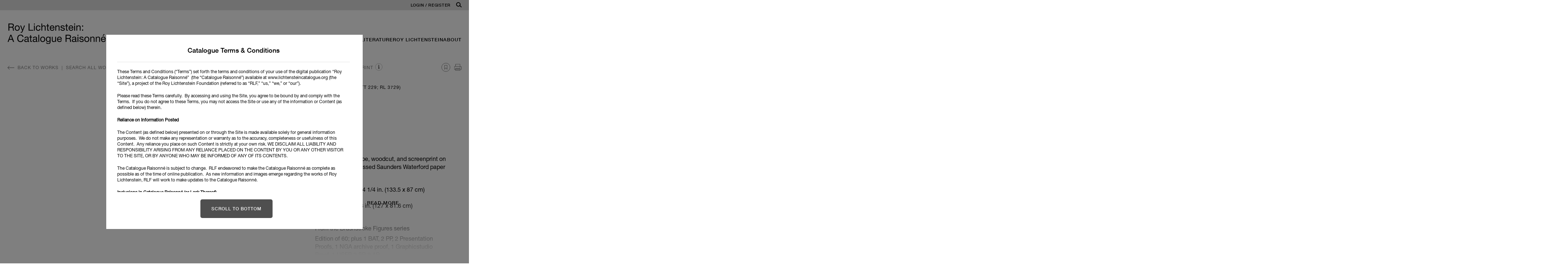

--- FILE ---
content_type: text/html; charset=UTF-8
request_url: https://www.lichtensteincatalogue.org/catalogue/entry.php?id=146
body_size: 17220
content:
<!doctype html>
<html http-equiv="Content-Type" content="text/html;" en-US lang="en" >
<head>
	
<link rel="canonical" href="https://www.lichtensteincatalogue.org/catalogue/entry.php?id=146"/>	
<!-- Google tag (gtag.js) --> 
<script async src="https://www.googletagmanager.com/gtag/js?id=G-LH1QK71ZD1"></script>
<script>
  window.dataLayer = window.dataLayer || [];
  function gtag(){dataLayer.push(arguments);}
  gtag('js', new Date());

  gtag('config', 'G-LH1QK71ZD1');
</script>	
<meta charset="UTF-8">
<meta name="thumbnail" content="https://cdn.panopticoncr.com/roylic001/catalogue_images/main_sm/hsfejqta/RL_3729_WEB.jpg" />
<!--
  <PageMap>
    <DataObject type="thumbnail">
      <Attribute name="src" value="https://cdn.panopticoncr.com/roylic001/catalogue_images/main_sm/hsfejqta/RL_3729_WEB.jpg"/>
      <Attribute name="width" value="100"/>
    </DataObject>
  </PageMap>
-->
<meta name="pinterest" content="nopin" />

<title>Portrait, 1989 (RLCR 3800) | Catalogue entry | Roy Lichtenstein: A Catalogue Raisonné</title>
<link href="/css/jquery-ui.min.css?1404607897" rel="stylesheet" type="text/css" />


<script>
let closeText = "close";
let indexLinkText = "view on main index page";
var web_path = "/";
var searchInputDefault = ["search section", "search section", "search section", "search section", "search"];
var KeywordLink = "Keyword"; 
 var hideMenuScript = true; 

</script>
<script src="https://ajax.googleapis.com/ajax/libs/jquery/3.7.0/jquery.min.js"></script> 
<script src="/cr_programming/jquery.js"></script>
<script src="/cr_programming/jquery-ui.min.js"></script>

<script src="/cr_programming/ls.print.min.js"></script>
<script src="https://cdn.jsdelivr.net/npm/lazysizes@5.3.2/lazysizes.min.js"></script>

<meta name="description" content="“Portrait,” 1989 (RLCR 3800), Lithograph, waxtype, woodcut, and screenprint on 638-g/m² cold-pressed Saunders Waterford paper, Sheet: 52 9/16 x 34 1/4 in. (133.5 x 87 cm) (irregular)Image: 50 x 32 1/8 in. (127 x 81.6 cm) (From “Roy Lichtenstein: A Catalogue Raisonné” by Andrea Theil.)" >
<meta name="viewport" content="width=device-width, initial-scale=1, minimum-scale=1, maximum-scale=1" />

<meta name="google-site-verification" content="ecgIkd-23V2ECXCWcT0ZR9KuwpMEHKbojkwEAnfkuBg" />

<link rel="apple-touch-icon-precomposed" sizes="57x57" href="/client/roylic002/favicon/apple-touch-icon-57x57.png" />
<link rel="apple-touch-icon-precomposed" sizes="114x114" href="/client/roylic002/favicon/apple-touch-icon-114x114.png" />
<link rel="apple-touch-icon-precomposed" sizes="72x72" href="/client/roylic002/favicon/apple-touch-icon-72x72.png" />
<link rel="apple-touch-icon-precomposed" sizes="144x144" href="/client/roylic002/favicon/apple-touch-icon-144x144.png" />
<link rel="apple-touch-icon-precomposed" sizes="120x120" href="/client/roylic002/favicon/apple-touch-icon-120x120.png" />
<link rel="apple-touch-icon-precomposed" sizes="152x152" href="/client/roylic002/favicon/apple-touch-icon-152x152.png" />
<link rel="icon" type="image/png" href="/client/roylic002/favicon/favicon-32x32.png" sizes="32x32" />
<link rel="icon" type="image/png" href="/client/roylic002/favicon/favicon-16x16.png" sizes="16x16" />
<meta name="application-name" content="&nbsp;"/>
<meta name="msapplication-TileColor" content="#FFFFFF" />
<meta name="msapplication-TileImage" content="mstile-144x144.png" />

<meta property="og:locale" content="en_US" />
<meta property="og:type" content="website" />
<meta property="og:site_name" content="Roy Lichtenstein: A Catalogue Raisonné" />
<meta property="og:title" content="“Portrait,” 1989 (RLCR 3800), Lithograph, waxtype, woodcut, and screenprint on 638-g/m² cold-pressed Saunders Waterford paper, Sheet: 52 9/16 x 34 1/4 in. (133.5 x 87 cm) (irregular)Image: 50 x 32 1/8 in. (127 x 81.6 cm)" />
<meta property="og:description" content="Browse over 5,000 works by Roy Lichtenstein, including all known paintings, sculpture, drawings, collages, prints, and commissions." />
<meta property="og:url" content="https://www.lichtensteincatalogue.org/catalogue/entry.php?id=146" />
<meta property="og:image" content="https://www.lichtensteincatalogue.org/client/roylic002/client_files/og-image.jpg" />
<meta property="og:image:width" content="576" />
<meta property="og:image:height" content="576" />
<meta property="og:image:type" content="image/jpeg" />
<meta name="twitter:card" content="summary_large_image" />
<meta name="twitter:title" content="“Portrait,” 1989 (RLCR 3800), Lithograph, waxtype, woodcut, and screenprint on 638-g/m² cold-pressed Saunders Waterford paper, Sheet: 52 9/16 x 34 1/4 in. (133.5 x 87 cm) (irregular)Image: 50 x 32 1/8 in. (127 x 81.6 cm)" />

<meta name="search:thumbnail" content="https://cdn.panopticoncr.com/roylic001/catalogue_images/main_sm/hsfejqta/RL_3729_WEB.jpg" /><meta name="search:name" content="Portrait" /><meta name="search:year" content="1989" /><meta name="search:num" content="RLCR 3800 (Corlett 229; RL 3729)" /><meta name="search:type" content="Works" />


<!-- CR Sepcific content to go into head head tag -->
<link rel="stylesheet" href="/client/roylic002/client_css.css?246926661" type="text/css" media="all" />


<link href="https://cdn.jsdelivr.net/npm/select2@4.1.0-rc.0/dist/css/select2.min.css" rel="stylesheet" />
<script src="https://cdn.jsdelivr.net/npm/select2@4.1.0-rc.0/dist/js/select2.min.js"></script>
<script src="https://cdn.jsdelivr.net/npm/select2@4.1.0-rc.0/dist/js/select2.min.js"></script>

    <link href="/client/roylic002/client_files/style.css?v=1769738930" rel="stylesheet" type="text/css">
    <link href="/client/roylic002/client_files/print.css?v=1769738930" media="print" rel="stylesheet" type="text/css">

<script>
	
$(document).ready(function() {
	
	$("#seachBoxButton").click(function(){
		if($("#searchbox").val().length > 0 ){ $("#minisearchForm").submit();}
	})
	
    $('select:not(.plain)').select2({
		minimumResultsForSearch: Infinity,
		width: 'resolve'
	});

	$(".advancedSearchLink a#advancedSearchLinkTag").click(function(){
		if( $(this).hasClass('open') ){
			 $(this).removeClass('open');
			$("#AdvancedSearchWrapper").slideUp();
		}else {
			$(this).addClass('open');
			$("#AdvancedSearchWrapper").slideDown();
		}
	
	});
	
$(".hasSubMenu").unbind('mouseenter mouseleave');

	
	$("#sectionlinkedDocs").accordion({
      collapsible: true,
	  active: false,
	  heightStyle: "content",
	  activate: function( ) { 
		  $('#sectionlinkedDocs').fadeIn();
	  }
    });
	
	
	$("#bottomA #viewsnav a").removeClass('helptext');
	
	
	$("#catentryMiddleRight > .section").accordion({
      collapsible: true,
	  active: false,
	  heightStyle: "content",
	  activate: function( ) { 
		  $('#catentryMiddleRight > .section').fadeIn();
	  }
    });

	$('#catentryMiddleRight .section:first-child .sectionHeading').trigger('click');
	$("#pageBottomMatter > .clearfloats").remove();
	
	
	$("#ImageThumbsWrapper .addlImgs a").click(function(){
		$("#ImageThumbsWrapper .addlImgs a").removeClass('selected');
		$(this).addClass('selected');
		var imgHeight =  $('img', this).attr('data-height');
		var imgWidth =  $('img', this).attr('data-width');
		var imgUrl = $('img', this).attr('src');
		var imgUrlMD = imgUrl.replace('_sm/', '_md/');
		var caption = $('img', this).attr('data-caption');
			caption = caption === undefined ? '' : caption;
		if(imgUrlMD.length > 0 ){
			$("#mainImageWrapper img").attr('src', imgUrlMD);
			$('#mainImageEnlarge').css({ aspectRatio: imgWidth+'/'+imgHeight });
			$("#mainImageCaption").html(caption);
		}
	});
	
	$("a.enlargeLink, #mainImageEnlarge").click(function(){
		var imgArray = [];
		var i = 1;
		$("#ImageThumbsWrapper img").each(function(){
			var imgUrl = $(this).attr('src');
			var imgUrlLG = imgUrl.replace('_sm/', '_lg/');
			var caption = $(this).attr('data-caption');
				caption = caption === undefined ? '' : caption;
			var temp = '<div class="slide"><div class="image"><img class="lazyload lazyload-persist" src="[data-uri]" data-src="'+imgUrlLG+'"/></div><div class="caption">'+caption+'</div><div class="imageCount">' + i +'/totalIMG</div></div>';
			i += 1;
			imgArray.push(temp);
		});
		if(imgArray.length > 0 ){
			var allImages = imgArray.join(' ');
			allImages =  allImages.replace(/totalIMG/g, imgArray.length)
			
			$("#mainWrapperOuter").append('<div id="LightBoxOuter"><a class="closeButton" href="javascript:;"></a><div id="LightBoxInner"><div id="LightBoxInnerScroll">' + allImages + '</div><a href="#" id="LightBoxInnerPrev">Previous</a><a href="#" id="LightBoxInnerNext">Next</a></div><div id="recordInfo"><span class=\"Title\"><em>Portrait</em></span><span class=\"comma\">, </span><span class=\"catDate\">1989</span> <span class=\"catNo\">(RLCR 3800)</span></div></div>');
			
		}else {
			var imgUrl = $("#mainImage").attr('src');
			var imgCaption = $("#mainImageCaption").html();
			imgCaption = imgCaption.length > 0 ? '<div class="caption">'+imgCaption+'</div>' : '';
			var imgUrlLG = imgUrl.replace('_md/', '_lg/');
			$("#mainWrapperOuter").append('<div id="LightBoxOuter"><a class="closeButton" href="javascript:;"></a><div id="LightBoxInner"><div id="LightBoxInnerScroll"><div class="slide"><div class="image"><img class="lazyload lazyload-persist" src="[data-uri]" data-src="' + imgUrlLG + '"></div>'+imgCaption+'</div></div></div><div id="recordInfo"><span class=\"Title\"><em>Portrait</em></span><span class=\"comma\">, </span><span class=\"catDate\">1989</span> <span class=\"catNo\">(RLCR 3800)</span></div></div>');
		}
		$('HTML').addClass('lightboxOpen');
		$('HTML').trigger('lightboxOpen');
		$("#LightBoxOuter, #LightBoxOuter .closeButton").click(function(){ $("#LightBoxOuter").remove(); $('HTML').removeClass('lightboxOpen'); });
		$("#LightBoxOuter IMG").click(function(e){ e.stopPropagation(); return false; });

	});
	
$( document ).on( 'keydown', function ( e ) {
    if ( e.keyCode === 27 ) { // ESC
        		$( "#LightBoxOuter" ).remove();
		$('HTML').removeClass('lightboxOpen');
		    }
});
});
	
$(document).ready(function() {
  $('span[class=""]').filter(function() {
    return $(this).text().trim() === '.';
  }).remove();
});
	
</script>



<!-- fancyBox main JS and CSS files -->
	<script type="text/javascript" src="/cr_programming/fancybox/jquery.fancybox.js"></script>
	<link rel="stylesheet" type="text/css" href="/cr_programming/fancybox/jquery.fancybox.css" media="screen" />
    

    
<script type="text/javascript">
	
$.fancybox.defaults.hash = false;

$(document).ready(function() { 

	$('[data-fancybox]').fancybox({
		protect: true, 
		preventCaptionOverlap: true,
				buttons: [
			"zoom",						"slideShow",									"close"
		  ]
	});
	

	$(".pdf").addClass('fancybox.iframe');
	$(".pdf").fancybox({
		maxWidth	: 1000,
		width		: '95%',
		height		: '95%',
		iframe : {
        	preload: false
    	}
	});
	

	
	
	});	
</script>

</head>

<body id="catalogueDir" class="entryPage " >
<div  id="mainWrapperOuter">
  <div  id="mainWrapperInner">

  <div id="headerTopBand">
		<div id="login_bookmarks">
				<a id="headerLoginlink" href="/account.php?ref=/catalogue/entry.php?id=146" rel="nofollow">Login / Register</a>
		<a href="#" id="globalSearachTrigger">Search</a>
	</div> <!-- END: div id="login_bookmarks"-->
	
	<div id="globalSeaBox">
		<a href="#" id="globalSearachClose">X</a>
		<form action="/" method="post" id="globalsearchForm" autocomplete="off" >
			<input id="search" name="search" type="text" placeholder="Search">
			<input name="globalSearchButton" type="submit" id="globalSearchButton" value="search">
		</form>
			
	</div>
</div><!-- END: div id="headerTopBand" -->
<div id="headerMain">
<header><a href="/"><img src="/client/roylic002/client_files/logo.svg" alt="Roy Lichtenstein: A Catalogue Raisonné" /></a></header>


<navigation>
<ul>
	<li id="li_catalogue" class="selected "><a href="/catalogue/" class="" >Browse the Works</a></li><li id="li_exhibitions" class=""><a href="/exhibitions/" class="" >Exhibitions</a></li><li id="li_literature" class=""><a href="/literature/" class="" >Literature</a></li><li id="li_RoyLichtenstein" class="hasSubMenu "><a href="javascript:;" class="" >Roy Lichtenstein</a><ul><li id="li_Biography" class=""><a href="/biography/" class="" >Biography</a></li><li id="li_Chronology" class=""><a href="/chronology/" class="" >Chronology</a></li><li id="li_ResidencesStudios" class=""><a href="/resources/?Residences+Studios" class="" >Residences/Studios</a></li><li id="li_ArtistsLibrary" class=""><a href="/resources/?Artists+Library" class="" >Artist's Library</a></li><li id="li_OtherWorks" class=""><a href="/resources/?Works+Outside+the+Catalogue" class="" >Works Outside the Catalogue</a></li><li id="li_ReferenceMaterial" class=""><a href="/resources/?Reference+Material" class="" >Reference Material</a></li><li id="li_Archives" class=""><a href="/section/?id=Archives" class="" >Archives</a></li></ul></li><li id="li_about" class="last hasSubMenu "><a href="javascript:;" class="" >About</a><ul><li id="li_GuideToCatalogue" class=""><a href="/resources/?Guide+to+the+Catalogue" class="" >Guide to the Catalogue</a></li><li id="li_CRTeam" class=""><a href="/section/?id=Catalogue+Raisonne+Team" class="" >Catalogue Raisonné Team</a></li><li id="li_RLFoundation" class=""><a href="/section/?id=Roy+Lichtenstein+Foundation" class="" >Roy Lichtenstein Foundation</a></li><li id="li_RightsReproductions" class=""><a href="/section/?id=Rights+Reproductions" class="" >Rights &amp; Reproductions</a></li><li id="li_HowToCite" class=""><a href="/section/?id=How+to+Cite+the+RLCR" class="" >How to Cite the RLCR</a></li><li id="li_OtherResources" class=""><a href="/resources/?Other+Resources" class="" >Other Resources</a></li></ul></li></ul>
</navigation>
</div><!-- END: div id="headerMain" -->

<div id="headerMoble">
    <header>
        <a class="logo" href="/">Roy Lichtenstein: A Catalogue Raisonné</a>
        <a class="burger" href="#">Menu</a>
    </header>
    <div id="headerMobleDrawer">
	 <div class="behind"></div> 
        <div class="top">
			<a class="login" href="/account.php?ref=/catalogue/entry.php?id=146" rel="nofollow" >Login / Register</a>			<a class="close" href="#">Close</a>
        </div>
        <div class="middle">
            <ul>
				<li id="li_home"><a href="/"  >Home</a></li>
				<li id="li_catalogue" class="selected "><a href="/catalogue/" class="" >Browse the Works</a></li><li id="li_exhibitions" class=""><a href="/exhibitions/" class="" >Exhibitions</a></li><li id="li_literature" class=""><a href="/literature/" class="" >Literature</a></li><li id="li_RoyLichtenstein" class="hasSubMenu "><a href="#" class="" >Roy Lichtenstein</a><ul><li id="li_Biography" class=""><a href="/biography/" class="" >Biography</a></li><li id="li_Chronology" class=""><a href="/chronology/" class="" >Chronology</a></li><li id="li_ResidencesStudios" class=""><a href="/resources/?Residences+Studios" class="" >Residences/Studios</a></li><li id="li_ArtistsLibrary" class=""><a href="/resources/?Artists+Library" class="" >Artist's Library</a></li><li id="li_OtherWorks" class=""><a href="/resources/?Works+Outside+the+Catalogue" class="" >Works Outside the Catalogue</a></li><li id="li_ReferenceMaterial" class=""><a href="/resources/?Reference+Material" class="" >Reference Material</a></li><li id="li_Archives" class=""><a href="/section/?id=Archives" class="" >Archives</a></li></ul></li><li id="li_about" class="last hasSubMenu "><a href="#" class="" >About</a><ul><li id="li_GuideToCatalogue" class=""><a href="/resources/?Guide+to+the+Catalogue" class="" >Guide to the Catalogue</a></li><li id="li_CRTeam" class=""><a href="/section/?id=Catalogue+Raisonne+Team" class="" >Catalogue Raisonné Team</a></li><li id="li_RLFoundation" class=""><a href="/section/?id=Roy+Lichtenstein+Foundation" class="" >Roy Lichtenstein Foundation</a></li><li id="li_RightsReproductions" class=""><a href="/section/?id=Rights+Reproductions" class="" >Rights &amp; Reproductions</a></li><li id="li_HowToCite" class=""><a href="/section/?id=How+to+Cite+the+RLCR" class="" >How to Cite the RLCR</a></li><li id="li_OtherResources" class=""><a href="/resources/?Other+Resources" class="" >Other Resources</a></li></ul></li>			</ul>
        </div>
        <div class="bottom">
           <form action="/" method="post" id="globalsearchForm" autocomplete="off" >
			<input id="search" name="search" type="text" placeholder="Search">
			<input name="globalSearchButton" type="submit" id="globalSearchButton" value="search">
		</form>
        </div>
    </div>
</div><!-- END: div id="headerMoble" -->

<div id="maincontent"> <!-- this DIV closes in the footer include -->


<!-- SiteSearch360 Data -->
<div style="display:none;">
    <div id="siteSearchSnippet">
	
			Lithograph, waxtype, woodcut, and screenprint on 638-g/m&sup2; cold-pressed Saunders Waterford paper<br />
			&lt;span class=&quot;gray&quot;&gt;Sheet:&lt;/span&gt; 52 9/16 x 34 1/4 in. (133.5 x 87 cm) (irregular)&lt;div class=&quot;div_addlDim&quot;&gt;&lt;span class=&quot;gray&quot;&gt;Image:&lt;/span&gt; 50 x 32 1/8 in. (127 x 81.6 cm)&lt;/div&gt;<br />
			Numbered, signed [rf Lichtenstein], and dated [&#039;89] in pencil, lower right. Blind stamp, lower right: [Graphicstudio chop]. Stamped on verso, lower left: [&copy; 1989 Roy Lichtenstein / Graphicstudio U.S.F.]. Workshop number on verso in pencil, lower left: [1067]
	</div>
</div>
<div id="mainBody" class="">

<div id="pageTopMatter">
<div id="entryToolbar">	<div id="recordBackLink"><a href="index.php">
		Back to Works		</a>
				<div id="recordBackSearch">
    <a href="#">Search all works</a>
    <form action="index.php?remove=filters,searchNum,searchNumSelect,advancedSearch" method="post" id="minisearchForm" autocomplete="off">
        <input type="text" name="searchbox"  id="searchbox" placeholder="Search by RLCR No., Title, Year, Medium, Keyword" />
        <input name="seachBoxButton" type="button" id="seachBoxButton" value="search" />
        <input name="formAction" value="newSearch" type="hidden" />
        <input name="referPage" value="entry" type="hidden" />
    </form>
</div>
	</div>
<div id="entryAnnotation"></div>	
<div id="entryClassification"><span class="sectionHeading">Classification:</span> <a class="classificationName" href="javascript:divShowHide('classificationDescription')">print</a><div id="classificationDescription"><a class="closeButton" href="javascript:hideDiv('classificationDescription')"></a><h4>Print</h4><div id="classificationDescriptionText"><p>The print and poster entries in this online catalogue follow the documentation and comments published in the authoritative book:</p>
<blockquote>
<p>Mary Lee Corlett. <em>The Prints of Roy Lichtenstein: A Catalogue Raisonn&eacute;, 1948&ndash;1993</em>, 2nd ed. New York: Hudson Hills Press in association with the National Gallery of Art, Washington, D.C., 2002 (<a href="/literature/entry.php?id=476">Corlett 2002</a>). First published in 1994 (<a href="/literature/entry.php?id=475">Corlett 1994</a>). Introduction by Ruth E. Fine (<a href="/literature/entry.php?id=4070">Fine 1994a</a>).</p>
</blockquote>
<p>Corlett documented 311 editioned prints and posters by Lichtenstein produced from 1948 through 1997, with three works published in 1998 after the artist&rsquo;s death: RLCR 4622, RLCR 4755, and RLCR 4752. Along with them, Corlett documented select posters, announcements, and other printed works in unspecified editions (totaling 76 items); these were either designed by the artist or based on the artist&rsquo;s designs, or reproductions approved in collaboration with the artist. Prints not documented by Corlett (RLCR 999, RLCR 1178, RLCR 3625, RLCR 3664, RLCR 4685, RLCR 357, RLCR 4195, RLCR 3884, RLCR 4765, RLCR 4792, RLCR 4793, RLCR 4795.1 and RLCR 4795.2) were added to this digital catalogue raisonn&eacute;. Reproductions are no longer included, only references to them per Corlett or in added commentaries.</p>
<p>The individual online entries&rsquo; style and structure closely follow Corlett 2002 and differ slightly from all other entries except for small style changes made for consistency.</p>
<p>All prints or poster impressions formerly or currently in the artist&rsquo;s estate were re-photographed by the Roy Lichtenstein Foundation for this online publication to provide the best image quality. Impressions or objects in other collections are reproduced with the best available imagery. Some entries are still illustrated with the images Corlett's book provided, mostly photographs of impressions in the collection of the National Gallery of Art, Washington, D.C. Illustrations of woodblocks and other print matrices, as well as print variants, such as different states (RLCR 217, <em>St. George and the Dragon (I) [Killing the Dragon]</em>), ink color variants (RLCR 289, <em>Hunter with Dog</em>), paper color variants (RLCR 269, <em>Approaching the Castle</em>) and teaching aides (RLCR 2871, <em>American Indian Theme I</em>), have been added as <em>Research Images</em> when mentioned in the entry and/or when discovered and available....</p></div>Read more: <a href="/resources/?Corlett+CR">Corlett Catalogue of the Prints of Roy Lichtenstein</a></div></div>	
	<div id="toolFunctions">
	<span class="bookmarkCont bookmarkSpan_146"><a href="/account.php?ref=/catalogue/entry.php?id=146" rel="nofollow" class="bookmarkLink helptext off" title="log in / register to save bookmarks"></a></span><a id="toolPrintButton" href="?id=146&print=true" rel="nofollow" class="plain helptext" title="Print this page" ><img src="/css/images/icon_print.gif" width="18" height="19" alt="Print this page" title="Print this page" /></a>
	</div>
</div>
<h1>Catalogue entry</h1>

</div><!-- END: div id="pageTopMatter" -->

<div id="pageBottomMatter">

<div id="catentryTop"><div class="section" id="div_customMainImage"><div id="mainImageWrapper"><a id="mainImageEnlarge" href="javascript:;"><img src="https://cdn.panopticoncr.com/roylic001/catalogue_images/main_lg/hsfejqta/RL_3729_WEB.jpg" width="784" height="1200"  id="mainImage" alt="Artwork: Portrait, 1989 (RLCR 3800)" /></a><div id="mainImageCaption"></div></div><!-- END: div id="mainImageWrapper --> <div id="enlargeLinkWrapper"><a class="enlargeLink" href="javascript:;">+</a></div></div><div id="tombstoneWrapper"><div class="tombstone div_CatalogueNumber">RLCR 3800 (Corlett 229; RL 3729)</div><div class="tombstone div_Title"><em>Portrait</em></div><div class="tombstone div_fullDate">1989</div><div class="tombstone div_titleSource"><div class="sectionHeading">Title Source</div>
			Corlett</div><div class="tombstone div_fullMedium"><div class="sectionHeading">Media</div>
			Lithograph, waxtype, woodcut, and screenprint on 638-g/m² cold-pressed Saunders Waterford paper</div><div class="tombstone div_fullDimension"><div class="sectionHeading">Dimensions</div>
			<span class="gray">Sheet:</span> 52 9/16 x 34 1/4 in. (133.5 x 87 cm) (irregular)<div class="div_addlDim"><span class="gray">Image:</span> 50 x 32 1/8 in. (127 x 81.6 cm)</div></div><div class="tombstone div_editionRemark"><div class="sectionHeading">Description</div>From the Brushstroke Figures series<br />
<br />
Edition of 60; plus 1 BAT, 2 PP, 2 Presentation Proofs, 1 NGA archive proof, 1 Graphicstudio Proof, 1 USFP, 2 SP, 8 AP<br />
<br />
Publisher: Waddington Graphics, London, and Graphicstudio, University of South Florida, Tampa<br />
<br />
Printer: Graphicstudio, University of South Florida, Tampa<br />
<br />
Collaboration: Donald Saff (project supervision); Patrick Foy and Alan Holoubek (processing, proofing, and edition printing); Tom Pruitt (processing and proofing); George Holzer (screen processing); Richard Karnatz (edition printing); Tim Amory, Greg Burnet, Wendy Elias, Ken Elliott, Eleanor Erskine, Kelly Medei, Johntimothy Pizzuto, and Eric Vontillius (production assistance)<br />
<br />
Runs: 15 colors, in 18 runs, from 3 aluminum plates, 2 walnut-veneered woodblocks, and 6 screens:<br />
1   light yellow (lithograph; toner/solvent washes)<br />
2   light bluish green (lithograph; toner/solvent washes)<br />
3   brownish red (lithograph; toner/solvent washes)<br />
4   light orange (woodcut)    <br />
5   bluish green, dark blue, and purplish blue (woodcut)<br />
6   metallic copper (screenprint) <br />
7   metallic copper (screenprint; overprinting, same screen as run 6)  <br />
8   orange (waxtype; with overlays, burned in)<br />
9   orange (waxtype; with overlays, burned in)<br />
10   orange (waxtype; with overlays, burned in)<br />
11   medium bluish green (waxtype; with overlays, burned in) <br />
12   medium bluish green (waxtype; with overlays, burned in)<br />
13   medium bluish green (waxtype; with overlays, burned in)<br />
14   bluish red (waxtype; burned in)   <br />
15   orangish red, red, and dark bluish green (waxtype; with overlays)<br />
16   orangish red, red, and dark bluish green (waxtype; with overlays, same screen as run 15)   <br />
17   greenish yellow (waxtype; with overlays) <br />
18   greenish yellow (waxtype; with overlays, same screen as run 17)</div><div class="tombstone div_fullInscription"><div class="sectionHeading">Inscriptions</div>
			Numbered, signed [rf Lichtenstein], and dated ['89] in pencil, lower right. Blind stamp, lower right: [Graphicstudio chop]. Stamped on verso, lower left: [© 1989 Roy Lichtenstein / Graphicstudio U.S.F.]. Workshop number on verso in pencil, lower left: [1067]</div><div class="tombstone div_customkeywords">
			<script>
			$( document ).ready(function(){
			
				$(".advSearchKeyword").click(function(){
					 $.ajax({
						  type: "POST",
						  url: "/client/roylic002/adv_search.php",
						  cache: false,
						  data: { clearall: 'true', section: 'catalogue', newSearch: '1', searchKeyword: $(this).text()},
						  success: function(data){
						  	window.location.href = 'index.php?remove=filters,searchNum,searchNumSelect';
						  }//END: success:
						}); //END: ajax
				}); //END: on click
			});
			</script><div class="sectionHeading">Keyword</div><a class="advSearchKeyword" href="javascript:;">Portrait</a></div></div><!-- END: div id="tombstoneWrapper" --></div><div id="catentryMiddleLeft"><div class="section thumbnailCont versions" id="sectionVersions"><div class="sectionHeading">Related Works</div><div class="sectionContent"><div id="relatedcont" class="slideshowMain"><div id="loader"><div class="marginBottom grayMed">loading</div><img src="/cr_images/graphic_loader.gif" width="32" height="32" /></div></div><script>
			  function getVersion(getwork, versionType){
					if(getwork > 0 ){	  
						 var tmp =  $.ajax({
					  async: false,
							type: "POST",
							url: "getLinkedWorks.php",
							cache: false,
					  data: {section: 'catalogue', function : 'getVersions', id : getwork, extra: versionType, print : 'false' },
					  ssuccess: function(data){
								postAjaxLoad();
						  }
						}).responseText ;
						  return tmp;
						  }
				  }//END: function getVersion()

			$(document).ready(function(){		
				var related = '';
			related += getVersion('1635', 'study');
			$('#relatedcont').append(related);
					$('#relatedcont #loader').remove();
					}); //END: $(document).ready(function()	
			</script>
            <div class='clearfloats'></div></div>
								</div><!-- END: div id="sectionVersions" --></div><div id="catentryMiddleRight">	
							<div class="section" id="sectionExhibitions">
							<div class="sectionHeading">Exhibitions</div>
							<div class="sectionContent">
							<div class="item solo  "><div class="abbreviationDiv"><a href="/exhibitions/entry.php?id=1202" class="abbreviation">1989 Gothenburg Wetterling</a></div><span class="mainExhibRef">Wetterling Gallery, Gothenburg, Sweden, <em class="ExhibTitle">Roy Lichtenstein: New Prints and Sculptures from Graphicstudio</em>, May 13&ndash;June 15, 1989</span>  <span class="exhibCats"> (<a href="/literature/entry.php?id=3515" class="drkGray">Wetterling Gallery 1989</a><indvRef>, color ill.</indvRef>)</span><span class="finalExhibRefPeriod">.</span></div>
	<div class="item solo  "><div class="abbreviationDiv"><a href="/exhibitions/entry.php?id=1204" class="abbreviation">1989 London Waddington</a></div><span class="mainExhibRef">Waddington Graphics, London, <em class="ExhibTitle">Roy Lichtenstein: Brushstroke Figures, 1987–1989</em>, May 22&ndash;June 17, 1989</span>  <span class="exhibCats"> (<a href="/literature/entry.php?id=2359" class="drkGray">Waddington 1989</a><indvRef>, no. 3 p. 15 color ill.</indvRef>)</span><span class="finalExhibRefPeriod">.</span></div>
	<div class="item solo  "><div class="abbreviationDiv"><a href="/exhibitions/entry.php?id=2099" class="abbreviation">1989 Los Angeles Glenn-Dash</a></div><span class="mainExhibRef">Glenn-Dash Gallery, Los Angeles, <em class="ExhibTitle">Roy Lichtenstein: Brushstroke Figures</em>, June 10&ndash;July 15, 1989.</span></div>
	<div class="item solo  "><div class="abbreviationDiv"><a href="/exhibitions/entry.php?id=1211" class="abbreviation">1989a New York Castelli Graphics</a></div><span class="mainExhibRef">Castelli Graphics (578 Broadway), New York, <em class="ExhibTitle">Brushstroke Figures</em>, June 17&ndash;July 21, 1989.</span></div>
	<div class="item  "><div class="abbreviationDiv"><a href="/exhibitions/entry.php?id=1219" class="abbreviation">1989 San Francisco Berggruen</a></div><span class="mainExhibRef">John Berggruen Gallery, San Francisco, <em class="ExhibTitle">Selected Acquisitions</em>, June 24&ndash;July 22, 1989.</span></div>
	<div class="item solo  "><div class="abbreviationDiv"><a href="/exhibitions/entry.php?id=1283" class="abbreviation">1990 San Francisco Meyerovich</a></div><span class="mainExhibRef">Erika Meyerovich Gallery, San Francisco, <em class="ExhibTitle">Roy Lichtenstein</em>, November 8, 1990&ndash;January 6, 1991.</span></div>
	<div class="item solo traveling "><div class="abbreviationDiv"><a href="/exhibitions/entry.php?id=1296" class="abbreviation">1991 Paris Grand Palais</a></div><span class="mainExhibRef">Grand Palais des Champs-Elysées, Paris, <em class="ExhibTitle">Taittinger Collection Presents: Roy Lichtenstein panorama de l'œuvre gravé</em>, January 30&ndash;February 4, 1991.</span> <span class="travelref"><span class="heading">Traveled to: </span>Musée St&period; Roch, Issoudun, France, February 15&ndash;March 17, 1991  (<a href="/literature/entry&period;php?id=1896" class="drkGray">Saint-Roch 1991</a>)<span class="finalTravelPeriod">.</span></span></div>
	<div class="item solo  "><div class="abbreviationDiv"><a href="/exhibitions/entry.php?id=1777" class="abbreviation">2004 Nagoya City Art Museum</a></div><span class="mainExhibRef">Nagoya City Art Museum, Nagoya, Japan, <em class="ExhibTitle">The World of Roy Lichtenstein's Prints</em>, September 18&ndash;November 7, 2004</span>  <span class="exhibCats"> (<a href="/literature/entry.php?id=2951" class="drkGray">Nagoya City Art Museum 2004</a><indvRef>, no. 92 p. 40 color ill.</indvRef>)</span><span class="finalExhibRefPeriod">.</span></div>
								</div>
							</div><!-- END: div id="sectionExhibitions" -->	
													<div class="section" id="sectionLiterature">
							<div class="sectionHeading">Literature</div>
							<div class="sectionContent">
							<div class="item"><div class="abbreviationDiv"><a href="/literature/entry.php?id=3690" class="abbreviation"><em><i>PCN</i></em> 1989b</a></div><span id="ArticleTitle">"Prints and Portfolios Published."</span> <span id="JournalName"><em>Print Collector's Newsletter</em></span> <span id="JournalVolumeNumber">20, no. 3</span> <span id="JournalDate">(July–August 1989)</span>, p&#46; 103<span class="">.</span></div>
	</div>
							</div><!-- END: div id="sectionLiterature" -->

						 </div><div id="catentryBottom"><div class="section thumbnailCont" id="sectionSeries"><div id="sectionContentSeries" class="sectionContent catWorksCont relatedcontent slideshowMain">
								<div id="loader"><div class="marginBottom grayMed">loading</div><img src="/cr_images/graphic_loader.gif" width="32" height="32" /></div>
								</div><!-- END: div class="sectionContent" -->								<script>
							//BEGIN: get entries for SERIES
								 function getSeries(whichID){ 
									  if(whichID.length > 0 ){		  
										 var tmp =   $.ajax({
											async: false,
											type: "POST",
											url: "getLinkedWorks.php",
											// dataType : 'json',
											cache: false,
											data: {section: 'catalogue', id : whichID, function: 'getSeries', referring : '146', print : '', sort : 'catno' },
											success: function(data){
												postAjaxLoad();
										  }
										}).responseText ;
										  return tmp;
										  }
								  }

								$(document).ready(function(){		
								var series = '';

							
										series += '<div id="indvSeries4Cont"><h5 id="indvSeries4" >Brushstroke Figures series [prints]</h5>';
																			series += '<div class="indvSeriesWrapper" id="indvSeries4Wrapper">';
										series += getSeries('143,144,145,146,148,149,150,151');
										series += '<div class="clearfloats"></div></div></div>';


								      
										$('#sectionContentSeries').append(series);
										$('#sectionContentSeries #loader').remove();

											}); //after document loads	
								</script>

								<div class="clearfloats"></div></div><!-- END: div id="sectionSeries" --></div><div class="clearfloats"></div>
</div><!-- END: div id="pageBottomMatter" -->

</div><!-- END: div id="mainBody" -->



</div><!-- END: id="maincontent" (in include/header) -->

<div id="footer">

		<div id="auditTrail">
			<div id="auditTrailInner" class="section">
				<h3><span class="revisions_view">View </span>Revisions<span class="revisions_view"> of this Entry</span></h3>
				<div>
					<ul>
											<li><span class="gray date">Oct 19, 2023&nbsp;&nbsp; </span><span class="gray">Entry published</span></li>
										</ul>
				</div>
			</div>
		</div>
<script>
  	$( function() {  $( "#auditTrailInner" ).accordion({   collapsible: true,  active: false }); } );
	</script>
	 
<div id="fullCitation">
<div id="printCitation"><div id="entryCitation" class="section">
	<h3><span class="citaion_view">View </span>Citation<span class="citaion_view"> of this Page</span></h3>
	<div>Theil, Andrea. <span id="citationtitle">“<em>Portrait</em>, 1989 (RLCR 3800).”</span> In <em>Roy Lichtenstein: A Catalogue Raisonné</em>. New York: Roy Lichtenstein Foundation. <span id="citationURL">www.lichtensteincatalogue.org/catalogue/entry.php?id=146</span> <span id="citationAccessDate">(accessed on January 29, 2026)</span>.</div>
	</div>
	<script>
  	$( function() {  $( "#entryCitation" ).accordion({   collapsible: true,  active: false }); } );
	</script></div>
</div>
            
<div id="sectionNavigation"><span class="grayLight previous">⟵previous</span><span class="queuedivider"> &nbsp; </span><a class="queueLinkback" href="index.php"><span class="queueReturnLink">Browse all Works</a></span> <span class="queuedivider"> &nbsp; </span><span class="grayLight next">next⟶</span></div><!-- END: div id="sectionNavigation" -->
        
<footer>
<h4>Roy Lichtenstein: A Catalogue Raisonné</h4>
	
	<div id="footer_cols">
	
	<div id="footer_col1">
	<ul>
		<li><a href="/resources/?Guide+to+the+Catalogue" class="" >Guide to the Catalogue</a></li><li><a href="/section/?id=How+to+Cite+the+RLCR" class="" >How to Cite the RLCR</a></li><li><a href="/resources/?Corlett+CR" class="" >Corlett Catalogue Raisonné of the Prints</a></li>	</ul>
</div>
	
<div id="footer_col2">
	<ul>
		<li><a href="/resources/?Unlocated+Works" class="" >Unlocated Works</a></li><li><a href="/resources/?Works+Outside+the+Catalogue" class="" >Works Outside the Catalogue</a></li><li><a href="/section/?id=Rights+Reproductions" class="" >Rights &amp; Reproductions</a></li>	</ul>
</div>
	
<div id="footer_col2">
	<ul>
		<li><a href="/section/?id=Archives" class="" >Archives</a></li><li><a href="/resources/?Other+Resources" class="" >Other Resources</a></li>	</ul>
</div>

</div><!-- END: div id="footer_cols" -->

<div id="footer_RLlinks">
	<ul>
		<li>&copy; 2026 Roy Lichtenstein Foundation. All Rights Reserved.</li>
		<li><a href="/section/?id=Terms+Conditions" class="" >Terms &amp; Conditions</a></li>
		<li><a href="/section/?id=Privacy+Policy" class="" >Privacy Policy</a></li>
		<li><div id="websiteCredit">
    <span>Website Credit</span>
    <div class="panel">
        <div class="inside">
            <div class="credit">
                <em>Database and Back-end Development:</em>
                <a href="https://www.panopticondesign.net/" target="_blank">panOpticon</a>
            </div>
            <div class="credit">
                <em>Design and Front-end Development:</em>
                <a href="https://forofficeuseonly.com/" target="_blank">For Office Use Only</a>
            </div>
        </div>
    </div>
</div></li>
	</ul></div>	<!-- END: div id="footer_RLlinks" -->
</footer>
<div id="printCopyright">© 2026 Roy Lichtenstein Foundation. All Rights Reserved.</div>
<script src="https://s3-us-west-2.amazonaws.com/s.cdpn.io/16327/gsap-latest-beta.min.js"></script>
<script src="https://unpkg.com/imagesloaded@5/imagesloaded.pkgd.min.js"></script>
    <script src="/client/roylic002/client_files/vendor.min.js?v=1769738930"></script>
    <script src="/client/roylic002/client_files/site.min.js?v=1769738930"></script>

<script async src="https://js.sitesearch360.com/plugin/bundle/23911.js"></script>

</div><!-- end: div id="footer" -->

</div><!-- end: div id="mainWrapperInner" -->
</div><!-- end: div id="mainWrapperOuter" -->
  <div id="termsOverlay" style="display: block;" data-display="yes">
    <div class="background"></div>
    <div class="over">
      <div class="window">
        <div class="scroll">
          <div class="inside">
            <h3>Catalogue Terms &amp; Conditions</h3>
             <p>These Terms and Conditions (&ldquo;Terms&rdquo;) set forth the terms and conditions of your use of the digital publication &ldquo;Roy Lichtenstein: A Catalogue Raisonn&eacute;&rdquo;&nbsp; (the &ldquo;Catalogue Raisonn&eacute;&rdquo;) available at www.lichtensteincatalogue.org (the &ldquo;Site&rdquo;), a project of the Roy Lichtenstein Foundation (referred to as &ldquo;RLF,&rdquo; &ldquo;us,&rdquo; &ldquo;we,&rdquo; or &ldquo;our&rdquo;).</p>
<p>Please read these Terms carefully.&nbsp; By accessing and using the Site, you agree to be bound by and comply with the Terms.&nbsp; If you do not agree to these Terms, you may not access the Site or use any of the information or Content (as defined below) therein.</p>
<p><strong>Reliance on Information Posted</strong></p>
<p>The Content (as defined below) presented on or through the Site is made available solely for general information purposes.&nbsp; We do not make any representation or warranty as to the accuracy, completeness or usefulness of this Content.&nbsp; Any reliance you place on such Content is strictly at your own risk.&nbsp;WE DISCLAIM ALL LIABILITY AND RESPONSIBILITY ARISING FROM ANY RELIANCE PLACED ON THE CONTENT BY YOU OR ANY OTHER VISITOR TO THE SITE, OR BY ANYONE WHO MAY BE INFORMED OF ANY OF ITS CONTENTS.<span class="Apple-converted-space">&nbsp;</span></p>
<p>The Catalogue Raisonn&eacute; is subject to change.&nbsp; RLF endeavored to make the Catalogue Raisonn&eacute; as complete as possible as of the time of online publication.&nbsp; As new information and images emerge regarding the works of Roy Lichtenstein, RLF will work to make updates to the Catalogue Raisonn&eacute;. <span class="Apple-converted-space">&nbsp;</span></p>
<p><strong>Inclusions in Catalogue Raisonn&eacute; (or Lack Thereof)</strong></p>
<p>Neither RLF nor the Estate of Roy Lichtenstein authenticates artworks, and the inclusion of an artwork in the Catalogue Raisonn&eacute; does not serve as a warranty or guarantee of that artwork&rsquo;s authenticity or provenance.&nbsp; In addition, the fact that an artwork has not been included in the Catalogue Raisonn&eacute; does not necessarily mean that such artwork is not by Roy Lichtenstein.</p>
<p><strong>Copyright &amp; Trademark</strong></p>
<p>&ldquo;ROY LICHTENSTEIN&rdquo; is a federally registered trademark of the Estate of Roy Lichtenstein. All other trademarks and trade dress displayed in this website are trademarks and trade dress of the Estate of Roy Lichtenstein, RLF, or of their respective owners. &ldquo;ROY LICHTENSTEIN&rdquo; and other trademarks and trade dress used in the website may not be used as trademarks without the prior written authorization of the Estate of Roy Lichtenstein or the respective owners of the trademarks.</p>
<p>All of the content featured or displayed on the Site and in the Catalogue Raisonn&eacute;, including, but not limited to, images of works of art by Roy Lichtenstein, text, photographs and other materials, as well as the selection and arrangement of materials in the Site (collectively, &ldquo;Content&rdquo;), is protected by copyright law and owned by the Estate of Roy Lichtenstein, RLF, or of their respective licensors.<span class="Apple-converted-space">&nbsp;</span></p>
<p>Except as expressly set forth in these Terms, nothing contained on the Site shall be construed as conferring any license or right to any copyright or trademark used on this Site.</p>
<p><strong>Permitted Uses</strong></p>
<p>Provided that you comply with these Terms, we grant you a personal, revocable, limited, non-exclusive, royalty-free, non-transferable, non-sublicensable license to use this Site solely for your personal, non-commercial, educational and research purposes.&nbsp; You may not make any other use of the Site or any of the Content without prior written permission from RLF or the entity(ies) or individual(s) RLF designates for purposes of granting or withholding the relevant permission(s).&nbsp; To request such permission, please contact <a href="/cdn-cgi/l/email-protection" class="__cf_email__" data-cfemail="660f080009260a0f050e1203081512030f08000913080207120f090848091401">[email&#160;protected]</a>.<span class="Apple-converted-space">&nbsp;</span></p>
<p>The images, text and source material in the Site may be protected by third-party copyright or trademark.&nbsp; No license is granted to you under any such third-party rights.</p>
<p><strong>Prohibited Uses</strong></p>
<p>Notwithstanding the foregoing, you may not (i) download, or attempt to download, any reproduction or image of any work of art, (ii) remove or alter any copyright, trademark or other proprietary notices from any of the Content or (iii) modify, translate, decompile, create derivative work(s) of, copy, distribute, or otherwise use in any manner not expressly permitted herein, the Site.&nbsp; Specifically, and by way of illustration and not limitation, you may not separate any graphics, photographs or other elements from the accompanying text or material in the Site without the prior express written permission of RLF and/or its licensor(s).&nbsp;</p>
<p>You may not use the Site in any way that violates any applicable federal, state, local or international law or regulation (including, without limitation, any laws regarding the export of data or software to and from the US or other countries).</p>
<p>You may not use any &ldquo;deep-link&rdquo;, &ldquo;page-scrape&rdquo;, &ldquo;robot&rdquo;, &ldquo;spider&rdquo; or other automatic device, program, algorithm or methodology, or any similar or equivalent manual process, to access, extract, acquire, copy or monitor any portion of the Site or any Content, or in any way reproduce or circumvent the navigational structure or presentation of the Site or any Content, to obtain or attempt to obtain any materials, documents or information through any means not purposely made available through the Site. <span class="Apple-converted-space">&nbsp;</span></p>
<p>No Content accessed from the Site may be used to train artificial intelligence models or tools or otherwise for generating output or other content using artificial intelligence technologies, or to permit others to do the same. <span class="Apple-converted-space">&nbsp;</span></p>
<p>You further agree that you will not:</p>
<ol>
<li>Interfere with the proper functioning of the Site;</li>
<li>Attempt to gain unauthorized access to any portion or feature of the Site, or any other systems or networks connected to the Site or to any RLF server, or to any of the services offered on or through the Site, by hacking, password &ldquo;mining&rdquo; or any other illegitimate means; or</li>
<li>Probe, scan or test the vulnerability of the Site or any network connected to the Site, nor breach the security or authentication measures on the Site or any network connected to the Site.<span class="Apple-converted-space">&nbsp;</span></li>
</ol>
<p><strong>Registered Users</strong></p>
<p>If you are 18 years old or older, you may register to become a registered user (&ldquo;Registered User&rdquo;) and access the Site. You are responsible for all activity under your Registered User account.&nbsp; You agree to provide accurate, current and complete information at all times, and to update it in a timely manner.&nbsp; You may not transfer or otherwise do anything to give another person access to your Registered User account.&nbsp; You must notify us immediately at <a href="/cdn-cgi/l/email-protection" class="__cf_email__" data-cfemail="95fcfbf3fad5f9fcf6fde1f0fbe6e1f0fcfbf3fae0fbf1f4e1fcfafbbbfae7f2">[email&#160;protected]</a> if you become aware that anyone has gained unauthorized access to your Registered User account.&nbsp; You represent and warrant that all information you provide as a Registered User is accurate and complete.</p>
<p>We reserve the right, in our sole discretion, to suspend or terminate your registered access at any time if you have not complied with the Terms or for other reasons that we determine in good faith are necessary or appropriate, including if we suspect you are using or attempting to use the Site in any way that violates these Terms or any applicable laws or regulations.</p>
<p><strong>Third-Party Content and Links to Third-Party Websites<span class="Apple-converted-space">&nbsp;</span></strong></p>
<p>The Site may contain content of, or links to websites controlled by, third parties (&ldquo;Third-Party Websites&rdquo;).&nbsp; We are not responsible for Third-Party Websites or their content, activities or privacy practices.&nbsp; Any information you share or actions you take on Third-Party Websites are governed by those websites&rsquo; terms of use and privacy statements, which you should review carefully to learn about their practices.&nbsp; The inclusion of third-party content or links to Third-Party Websites on our Site does not imply our endorsement of Third-Party Websites, their content, or any associated organization or activity.&nbsp; We make no representation or warranty whatsoever about the nature of Third-Party Websites and if you decide to access any other websites linked to or from the Site, you do so entirely at your own risk.&nbsp; WE ARE NOT RESPONSIBLE, OR LIABLE TO YOU OR ANY THIRD PARTY, FOR THE CONTENT OR ACCURACY OF ANY MATERIALS PROVIDED BY ANY THIRD PARTIES.</p>
<p><strong>Frames; Metatags</strong></p>
<p>Unless you obtain our prior written consent in each case, you may not: (A) frame any Content on any other website; or (B) use metatags or any other &ldquo;hidden text&rdquo; that incorporates the &ldquo;ROY LICHTENSTEIN&rdquo; trademarks, marks confusingly similar to our trademarks, or our name.</p>
<p><strong>Additional Disclaimers</strong></p>
<p>THE SITE, CONTENT, AND LINKS AVAILABLE THROUGH IT ARE AVAILABLE &ldquo;AS IS&rdquo; AND &ldquo;AS AVAILABLE.&rdquo;&nbsp; WE DO NOT WARRANT THAT THE SITE OR ANY CONTENT AND LINKS AVAILABLE THROUGH IT WILL BE UNINTERRUPTED OR ERROR-FREE.&nbsp; THERE MAY BE DELAYS, OMISSIONS, INTERRUPTIONS AND INACCURACIES IN CONTENT AVAILABLE ON THE SITE.&nbsp; WE MAKE NO REPRESENTATIONS OR WARRANTIES ABOUT THE ACCURACY, COMPLETENESS, TIMELINESS, RELIABILITY, OR NON-INFRINGEMENT OF ANY CONTENT AVAILABLE ON THE SITE OR CONTENT OR SERVICES AVAILABLE THROUGH LINKS TO THIRD-PARTY WEB SITES.&nbsp; WE RESERVE THE RIGHT TO CORRECT ANY ERRORS OR OMISSIONS ON THE SITE AND IN ITS CONTENT.&nbsp; IF YOU RELY ON THE SITE AND ANY CONTENT AVAILABLE THROUGH IT, YOU DO SO ENTIRELY AT YOUR OWN RISK.</p>
<p>TO THE MAXIMUM EXTENT PERMITTED UNDER LAW, RLF DISCLAIMS ANY AND ALL EXPRESS OR IMPLIED WARRANTIES WITH RESPECT TO THE SITE AND ANY CONTENT OR INFORMATION THAT IS AVAILABLE THROUGH IT, INCLUDING WITHOUT LIMITATION, ANY WARRANTY OF MERCHANTABILITY OR FITNESS FOR A PARTICULAR PURPOSE (EVEN IF THAT PURPOSE HAS BEEN DISCLOSED).</p>
<p>ALTHOUGH RLF INTENDS TO TAKE REASONABLE STEPS TO PREVENT THE INTRODUCTION OF VIRUSES, WORMS, &ldquo;TROJAN HORSES,&rdquo; OR OTHER MALICIOUS CODE TO THE SITE, RLF DOES NOT GUARANTEE OR WARRANT THAT THE SITE, OR CONTENT THAT MAY BE AVAILABLE THROUGH IT, ARE FREE FROM SUCH DESTRUCTIVE FEATURES.&nbsp; RLF IS NOT LIABLE FOR ANY DAMAGES OR HARM ATTRIBUTABLE TO SUCH FEATURES.</p>
<p><strong>Limitation of Liability</strong></p>
<p>RLF AND ITS AFFILIATES, MANAGERS, OFFICERS, EMPLOYEES, CONTRACTORS, AGENTS, VOLUNTEERS, AND ADVISORS, WHETHER IN SUCH CAPACITIES OR INDIVIDUALLY, AND THE HEIRS, SUCCESSORS AND ASSIGNS OF EACH OF THEM (TOGETHER, THE &ldquo;COVERED PARTIES&rdquo;) ARE NOT LIABLE FOR ANY CLAIM OF ANY NATURE WHATSOEVER BASED ON LOSS OR INJURY BECAUSE OF ERRORS, OMISSIONS, INTERRUPTIONS, OR INACCURACIES IN THE SITE OR ANY CONTENT AVAILABLE THROUGH IT, INCLUDING LOSS OR INJURY THAT RESULTS FROM YOUR BREACH OF ANY PROVISION OF THESE TERMS.</p>
<p>UNDER NO CIRCUMSTANCES WILL RLF OR THE COVERED PARTIES BE LIABLE FOR ANY DIRECT, INDIRECT, INCIDENTAL, CONSEQUENTIAL, SPECIAL, PUNITIVE, OR EXEMPLARY DAMAGES (INCLUDING LOST REVENUES OR PROFITS, LOSS OF BUSINESS, OR LOSS OF DATA) ARISING OUT OF OR IN CONNECTION WITH YOUR USE OF THE SITE OR CONTENT OR THESE TERMS, REGARDLESS OF THE THEORY OF LIABILITY, WHETHER TORT (INCLUDING NEGLIGENCE), CONTRACT, OR ANY OTHER LEGAL OR EQUITABLE THEORY, EVEN IF RLF HAS BEEN ADVISED OF THE POSSIBILITY OF SUCH DAMAGES.&nbsp; OUR AGGREGATE LIABILITY TO YOU FOR ANY USE OF, OR INABILITY TO USE, THE SITE OR CONTENT IS LIMITED TO $1000. SOME STATES DO NOT ALLOW THE LIMITATION OF LIABILITY FOR THESE KINDS OF DAMAGES, SO THESE LIMITATIONS OR EXCLUSIONS MAY NOT APPLY TO YOU.</p>
<p><strong>Indemnification</strong></p>
<p>You agree to indemnify, defend and hold harmless RLF and the Covered Parties from and against all demands, loss, liability, claims or expenses (including attorneys&rsquo; fees) made against RLF and the Covered Parties arising out of your use of the Site, its Content, or violation of these Terms.</p>
<p><strong>Infringing Material</strong></p>
<p>RLF respects the intellectual property of others and expects users to do the same.&nbsp; As to allegedly infringing copyrighted works, we comply with the take down and counter notification provisions of the Digital Millennium Copyright Act (&ldquo;DMCA&rdquo;), 17 U.S.C.A. &sect; 512, as set forth below.<span class="Apple-converted-space">&nbsp;</span></p>
<p>We reserve the right to remove or disable access to any Content claimed to be infringing, at any time at our sole discretion, without notice or liability.&nbsp; In appropriate circumstances, we will also terminate users of the Site who are repeat infringers.</p>
<p>If you believe that Content has been used in a way that constitutes copyright infringement, please provide our designated agent, whose contact information is listed below, with a written notice containing all of the following information (&ldquo;DMCA Notice&rdquo;):</p>
<ul>
<li>A physical or electronic signature of a person authorized to act on behalf of the owner of an exclusive right that is allegedly infringed;</li>
<li>Identification of the copyrighted work claimed to have been infringed;</li>
<li>Identification of the Content that is claimed to be infringing or to be the subject of infringing activity, and information reasonably sufficient to permit us to locate such Content on our Site (such as the URL to each page on the Site containing allegedly infringing material);</li>
<li>Information reasonably sufficient to permit us to contact you, such as an address, telephone number, and, if available, an email address;</li>
<li>a statement that you have a good faith belief that use of the Content in the manner complained of is not authorized by the copyright owner, its agent, or the law; and</li>
<li>a statement that the information in your notice is accurate and, under penalty of perjury, that you are authorized to act on behalf of the owner of an exclusive right that is allegedly infringed.</li>
</ul>
<p>Our agent designated to receive DMCA Notices may be contacted as follows:</p>
<p><a href="/cdn-cgi/l/email-protection" class="__cf_email__" data-cfemail="cca5a2aaa38ca0a5afa4b8a9a2bfb8a9a5a2aaa3b9a2a8adb8a5a3a2e2a3beab">[email&#160;protected]</a></p>
<p><strong>Changes to the Terms</strong></p>
<p>RLF may change these Terms from time to time by posting an updated version on this web page, or, if we determine that it is appropriate, we may provide other notice to you.&nbsp; Your continued use of the Site after we post updated Terms means that you accept and agree to such Terms.&nbsp; We recommend checking back on this web page regularly if you use the Site.</p>
<p><strong>Termination</strong></p>
<p>We reserve the right to terminate the Site, these Terms, and any Content, and your access to the Site and/or the Content, at any time without notice, for any reason.&nbsp; The &ldquo;Reliance on Information Posted,&rdquo; &ldquo;Copyright &amp; Trademark,&rdquo; &ldquo;Inclusions in Catalogue Raisonn&eacute; (or Lack Thereof),&rdquo; &ldquo;Additional Disclaimers,&rdquo; &ldquo;Limitation of Liability,&rdquo; &ldquo;Indemnification,&rdquo; and &ldquo;Governing Law&rdquo; sections of these Terms (along with this provision and any other provision that by its terms contemplates survival) survive any termination of these Terms.</p>
<p><strong>Governing Law</strong></p>
<p>These Terms are the complete agreement between you and RLF regarding your use of the Site and is governed by applicable federal laws and the laws of the State of New York applicable to agreements made and completely performed there.&nbsp; Any dispute arising out of or in connection with these Terms shall be subject to the exclusive jurisdiction and venue of the United States District Court for the Southern District of New York located in the Borough of Manhattan in the City of New York or, only if such court does not have subject-matter jurisdiction, the Supreme Court of the State of New York, New York County.</p>
<p>You irrevocably agree to bring any claim or dispute relating to your use of the Site and these Terms exclusively in the state and federal courts located in New York, to submit to the exclusive jurisdiction of those courts, and to waive any jurisdictional, venue, inconvenient forum, or other objections to those courts. <span class="Apple-converted-space">&nbsp;</span></p>
<p><strong>Other</strong></p>
<p>Section titles and headings are for convenience only and have no legal or contractual effect.&nbsp; The failure of RLF to exercise or enforce any right or provision of the Terms shall not constitute a waiver of such right or provision.&nbsp; If a court of competent jurisdiction determines that any provision of these Terms is unenforceable for any reason, then that provision will be deleted and the remaining provisions of these Terms will be enforceable to the fullest extent permitted by law.</p>
<p><strong>Questions</strong></p>
<p>Please email <a href="/cdn-cgi/l/email-protection" class="__cf_email__" data-cfemail="1871767e775874717b706c7d766b6c7d71767e776d767c796c71777636776a7f">[email&#160;protected]</a> with any questions you may have about these Terms.</p>          </div>
        </div>
        <div class="actions">
          <a href="#" rel="terms-overlay:scroll" class="button scroll-down">Scroll To Bottom</a>
          <a href="#" rel="terms-overlay:accept" class="button accept">Accept Terms &amp; Conditions</a>
        </div>
      </div>
    </div>
  </div>
<script data-cfasync="false" src="/cdn-cgi/scripts/5c5dd728/cloudflare-static/email-decode.min.js"></script><script defer src="https://static.cloudflareinsights.com/beacon.min.js/vcd15cbe7772f49c399c6a5babf22c1241717689176015" integrity="sha512-ZpsOmlRQV6y907TI0dKBHq9Md29nnaEIPlkf84rnaERnq6zvWvPUqr2ft8M1aS28oN72PdrCzSjY4U6VaAw1EQ==" data-cf-beacon='{"version":"2024.11.0","token":"eb6a327775734e57a1be3e2d36d7ba65","r":1,"server_timing":{"name":{"cfCacheStatus":true,"cfEdge":true,"cfExtPri":true,"cfL4":true,"cfOrigin":true,"cfSpeedBrain":true},"location_startswith":null}}' crossorigin="anonymous"></script>
</body>
</html>

--- FILE ---
content_type: text/html; charset=UTF-8
request_url: https://www.lichtensteincatalogue.org/catalogue/getLinkedWorks.php
body_size: -40
content:
<div class="item"><a  name="1635"></a><div class="referenceType">study</div><span class="catWorksBookmark bookmarkCont bookmarkSpan_1635"><a href="/account.php?ref=/catalogue/index.php" rel="nofollow" class="bookmarkLink helptext off" title="log in / register to save bookmarks"></a></span><a href="/catalogue/entry.php?id=1635" class="image"><img class="lazyload lazyload-persist" src="[data-uri]"  data-src="https://cdn.panopticoncr.com/roylic001/catalogue_images/main_sm/gmzthaie/RL_1429_WEB.jpg" alt="Artwork: Portrait (Study), 1987 (RLCR 3669)" /></a><div class="item_catDetails"><a href="/catalogue/entry.php?id=1635"><div class="item_title"><em>Portrait (Study)</em></div><div class="item_date">1987</div><div class="item_catnum"><span>RLCR 3669</span></div></a></div></div>

--- FILE ---
content_type: text/html; charset=UTF-8
request_url: https://www.lichtensteincatalogue.org/catalogue/getLinkedWorks.php
body_size: -121
content:
<div class="item"><a  name="148"></a><span class="catWorksBookmark bookmarkCont bookmarkSpan_148"><a href="/account.php?ref=/catalogue/index.php" rel="nofollow" class="bookmarkLink helptext off" title="log in / register to save bookmarks"></a></span><a href="/catalogue/entry.php?id=148" class="image"><img class="lazyload lazyload-persist" src="[data-uri]"  data-src="https://cdn.panopticoncr.com/roylic001/catalogue_images/main_sm/vygbchui/RL_3730_WEB.jpg" alt="Artwork: Blonde, 1989 (RLCR 3776)" /></a><div class="item_catDetails"><a href="/catalogue/entry.php?id=148"><div class="item_title"><em>Blonde</em></div><div class="item_date">1989</div><div class="item_catnum"><span>RLCR 3776</span></div></a></div></div><div class="item"><a  name="143"></a><span class="catWorksBookmark bookmarkCont bookmarkSpan_143"><a href="/account.php?ref=/catalogue/index.php" rel="nofollow" class="bookmarkLink helptext off" title="log in / register to save bookmarks"></a></span><a href="/catalogue/entry.php?id=143" class="image"><img class="lazyload lazyload-persist" src="[data-uri]"  data-src="https://cdn.panopticoncr.com/roylic001/catalogue_images/main_sm/msunizhd/RL_3726_WEB.jpg" alt="Artwork: Blue Face, 1989 (RLCR 3777)" /></a><div class="item_catDetails"><a href="/catalogue/entry.php?id=143"><div class="item_title"><em>Blue Face</em></div><div class="item_date">1989</div><div class="item_catnum"><span>RLCR 3777</span></div></a></div></div><div class="item"><a  name="149"></a><span class="catWorksBookmark bookmarkCont bookmarkSpan_149"><a href="/account.php?ref=/catalogue/index.php" rel="nofollow" class="bookmarkLink helptext off" title="log in / register to save bookmarks"></a></span><a href="/catalogue/entry.php?id=149" class="image"><img class="lazyload lazyload-persist" src="[data-uri]"  data-src="https://cdn.panopticoncr.com/roylic001/catalogue_images/main_sm/itvkvhqf/RL_3731_WEB.jpg" alt="Artwork: Grandpa, 1989 (RLCR 3785)" /></a><div class="item_catDetails"><a href="/catalogue/entry.php?id=149"><div class="item_title"><em>Grandpa</em></div><div class="item_date">1989</div><div class="item_catnum"><span>RLCR 3785</span></div></a></div></div><div class="item"><a  name="150"></a><span class="catWorksBookmark bookmarkCont bookmarkSpan_150"><a href="/account.php?ref=/catalogue/index.php" rel="nofollow" class="bookmarkLink helptext off" title="log in / register to save bookmarks"></a></span><a href="/catalogue/entry.php?id=150" class="image"><img class="lazyload lazyload-persist" src="[data-uri]"  data-src="https://cdn.panopticoncr.com/roylic001/catalogue_images/main_sm/dphvfsvj/RL_3732_WEB.jpg" alt="Artwork: Green Face, 1989 (RLCR 3786)" /></a><div class="item_catDetails"><a href="/catalogue/entry.php?id=150"><div class="item_title"><em>Green Face</em></div><div class="item_date">1989</div><div class="item_catnum"><span>RLCR 3786</span></div></a></div></div><div class="item"><a  name="151"></a><span class="catWorksBookmark bookmarkCont bookmarkSpan_151"><a href="/account.php?ref=/catalogue/index.php" rel="nofollow" class="bookmarkLink helptext off" title="log in / register to save bookmarks"></a></span><a href="/catalogue/entry.php?id=151" class="image"><img class="lazyload lazyload-persist" src="[data-uri]"  data-src="https://cdn.panopticoncr.com/roylic001/catalogue_images/main_sm/cipswkbw/RL_3733_WEB.jpg" alt="Artwork: Nude, 1989 (RLCR 3798)" /></a><div class="item_catDetails"><a href="/catalogue/entry.php?id=151"><div class="item_title"><em>Nude</em></div><div class="item_date">1989</div><div class="item_catnum"><span>RLCR 3798</span></div></a></div></div><div class="item"><a  name="146"></a><div class="item_current">Current Record</div><span class="catWorksBookmark bookmarkCont bookmarkSpan_146"><a href="/account.php?ref=/catalogue/index.php" rel="nofollow" class="bookmarkLink helptext off" title="log in / register to save bookmarks"></a></span><a href="/catalogue/entry.php?id=146" class="image"><img class="lazyload lazyload-persist" src="[data-uri]"  data-src="https://cdn.panopticoncr.com/roylic001/catalogue_images/main_sm/hsfejqta/RL_3729_WEB.jpg" alt="Artwork: Portrait, 1989 (RLCR 3800)" /></a><div class="item_catDetails"><div class="item_title"><em>Portrait</em></div><div class="item_date">1989</div><div class="item_catnum"><span>RLCR 3800</span></div></div></div><div class="item"><a  name="145"></a><span class="catWorksBookmark bookmarkCont bookmarkSpan_145"><a href="/account.php?ref=/catalogue/index.php" rel="nofollow" class="bookmarkLink helptext off" title="log in / register to save bookmarks"></a></span><a href="/catalogue/entry.php?id=145" class="image"><img class="lazyload lazyload-persist" src="[data-uri]"  data-src="https://cdn.panopticoncr.com/roylic001/catalogue_images/main_sm/yqlsjsnb/RL_3728_WEB.jpg" alt="Artwork: Roads Collar, 1989 (RLCR 3837)" /></a><div class="item_catDetails"><a href="/catalogue/entry.php?id=145"><div class="item_title"><em>Roads Collar</em></div><div class="item_date">1989</div><div class="item_catnum"><span>RLCR 3837</span></div></a></div></div><div class="item"><a  name="144"></a><span class="catWorksBookmark bookmarkCont bookmarkSpan_144"><a href="/account.php?ref=/catalogue/index.php" rel="nofollow" class="bookmarkLink helptext off" title="log in / register to save bookmarks"></a></span><a href="/catalogue/entry.php?id=144" class="image"><img class="lazyload lazyload-persist" src="[data-uri]"  data-src="https://cdn.panopticoncr.com/roylic001/catalogue_images/main_sm/mlluveel/RL_3727_WEB.jpg" alt="Artwork: The Mask, 1989 (RLCR 3846)" /></a><div class="item_catDetails"><a href="/catalogue/entry.php?id=144"><div class="item_title"><em>The Mask</em></div><div class="item_date">1989</div><div class="item_catnum"><span>RLCR 3846</span></div></a></div></div>

--- FILE ---
content_type: text/css
request_url: https://www.lichtensteincatalogue.org/client/roylic002/client_files/print.css?v=1769738930
body_size: 1667
content:
/* 


	This is used to switch the main layout from nav mobile/nav desktop
	
	$breakpoint-tablet 		: Desktop navigation from Tablet up
	$breakpoint-desktop 	: Desktop navigation from Desktop up

*/
/*
look all the cases here:
https://css-tricks.com/snippets/css/media-queries-for-standard-devices/
*/
/* Hiding class, making content visible only to screen readers but not visually */
/* "sr" meaning "screen-reader" */
.sr-only:not(:focus):not(:active),
.visually-hidden:not(:focus):not(:active) {
  clip: rect(0 0 0 0);
  clip-path: inset(50%);
  height: 1px;
  overflow: hidden;
  position: absolute;
  white-space: nowrap;
  width: 1px; }

@font-face {
  font-family: 'Helvetica Neue';
  src: url("fonts/HelveticaNeue-Roman.woff") format("woff"); }

@font-face {
  font-family: 'Helvetica Neue Italic';
  src: url("fonts/HelveticaNeueItalic.woff") format("woff"); }

@font-face {
  font-family: 'Helvetica Neue Medium';
  src: url("fonts/HelveticaNeueMedium.woff") format("woff"); }

@font-face {
  font-family: 'Helvetica Neue Medium Italic';
  src: url("fonts/HelveticaNeueCyr-MediumItalic.woff") format("woff"); }

@font-face {
  font-family: 'Helvetica Neue Bold';
  src: url("fonts/HelveticaNeueBold.woff") format("woff"); }

@font-face {
  font-family: 'Helvetica Neue Bold Italic';
  src: url("fonts/HelveticaNeueBoldItalic.woff") format("woff"); }

/*
@font-face {
    font-family: 'Helvetica Neue';
    // src: local('Helvetica Neue Roman'), local('Helvetica-Neue-Roman'), local('Helvetica Neue Regular'), local('Helvetica-Neue-Regular'),
    src:
        url($directory + 'HelveticaNeueCyr-Roman.woff2') format('woff2'),
        url($directory + 'HelveticaNeueCyr-Roman.woff') format('woff'),
        url($directory + 'HelveticaNeueCyr-Roman.ttf') format('truetype');
}

    @font-face {
        font-family: 'Helvetica Neue Italic';
        // src: local('Helvetica Neue Italic'), local('Helvetica-Neue-Italic'),
        src:
            url($directory + 'HelveticaNeueCyr-Italic.woff2') format('woff2'),
            url($directory + 'HelveticaNeueCyr-Italic.woff') format('woff'),
            url($directory + 'HelveticaNeueCyr-Italic.ttf') format('truetype');
    }

@font-face {
    font-family: 'Helvetica Neue Medium';
    // src: local('Helvetica Neue Medium'), local('Helvetica-Neue-Medium'),
    src:
        url($directory + 'HelveticaNeueCyr-Medium.woff2') format('woff2'),
        url($directory + 'HelveticaNeueCyr-Medium.woff') format('woff'),
        url($directory + 'HelveticaNeueCyr-Medium.ttf') format('truetype');
}

    @font-face {
        font-family: 'Helvetica Neue Medium Italic';
        // src: local('Helvetica Neue Medium Italic'), local('Helvetica-Neue-Medium-Italic'),
        src:
            url($directory + 'HelveticaNeueCyr-MediumItalic.woff2') format('woff2'),
            url($directory + 'HelveticaNeueCyr-MediumItalic.woff') format('woff'),
            url($directory + 'HelveticaNeueCyr-MediumItalic.ttf') format('truetype');
    }

@font-face {
    font-family: 'Helvetica Neue Bold';
    // src: local('Helvetica Neue Bold'), local('Helvetica-Neue-Bold'),
    src:
        url($directory + 'HelveticaNeueCyr-Bold.woff2') format('woff2'),
        url($directory + 'HelveticaNeueCyr-Bold.woff') format('woff'),
        url($directory + 'HelveticaNeueCyr-Bold.ttf') format('truetype');
}

    @font-face {
        font-family: 'Helvetica Neue Bold Italic';
        // src: local('Helvetica Neue Bold Italic'), local('Helvetica-Neue-Bold-Italic'),
        src:
            url($directory + 'HelveticaNeueCyr-BoldItalic.woff2') format('woff2'),
            url($directory + 'HelveticaNeueCyr-BoldItalic.woff') format('woff'),
            url($directory + 'HelveticaNeueCyr-BoldItalic.ttf') format('truetype');
    }
*/
BODY,
BUTTON,
INPUT,
SELECT,
OPTGROUP,
TEXTAREA {
  text-rendering: optimizeLegibility;
  -webkit-font-smoothing: antialiased;
  -moz-osx-font-smoothing: grayscale;
  text-size-adjust: 100%; }

P {
  margin: 0; }

DFN, CITE {
  font-style: inherit; }

H1, H2, H3, H4, H5, H6 {
  clear: both;
  font-weight: normal;
  margin: 0; }

::selection {
  color: white;
  background-color: #005EDC; }

.skip-p > p:first-child {
  margin-top: 0px; }

.strip-p > p:first-child {
  margin: 0px; }

.text-align-left {
  text-align: left; }

.text-align-center {
  text-align: center; }

.text-align-right {
  text-align: right; }

.lowercase {
  text-transform: lowercase !important; }

.uppercase {
  text-transform: uppercase !important; }

.text__base,
.base-text {
  font-family: 'Helvetica Neue', Helvetica, sans-serif;
  font-weight: 400;
  text-align: left;
  font-size: 14px;
  line-height: 1;
  font-style: normal; }
  .text__base EM, .text__base I,
  .base-text EM,
  .base-text I {
    font-family: 'Helvetica Neue Italic';
    font-style: normal; }

.absolute-center {
  position: absolute;
  left: 50%;
  top: 50%;
  transform: translate3d(-50%, -50%, 0); }

.vertical-center {
  position: absolute;
  top: 50%;
  transform: translateY(-50%); }

@media (max-width: 767px) {
  .hide-for-mobile,
  .hide-mobile {
    display: none !important;
    visibility: hidden; } }

@media (min-width: 768px) {
  .show-for-mobile,
  .show-mobile {
    display: none !important;
    visibility: hidden; } }

@media (min-width: 1024px) {
  .hide-for-desktop,
  .hide-desktop {
    display: none !important;
    visibility: hidden; } }

@media (max-width: 1024px) {
  .show-for-desktop,
  .show-desktop {
    display: none !important;
    visibility: hidden; } }

.hidden {
  visibility: hidden; }

.display-none {
  display: none !important; }

BODY {
  zoom: 80%;
  max-width: none; }
  BODY #headerTopBand,
  BODY #headerMain NAVIGATION,
  BODY #paginationBottom,
  BODY #enlargeLinkWrapper,
  BODY #scrollToTop,
  BODY #footer #sectionNavigation,
  BODY #footer FOOTER {
    display: none; }
  BODY #headerMain {
    padding-top: 0;
    padding-bottom: 0;
    display: block !important;
    margin-bottom: 20px; }
    BODY #headerMain:after {
      display: none; }
    BODY #headerMain HEADER IMG {
      width: 200px; }
  BODY #headerMoble {
    display: none !important; }
  BODY #maincontent {
    min-height: unset; }
  BODY #mainWrapperInner {
    padding-top: 0; }
  BODY #mainBody #pageTopMatter,
  BODY #mainBody #browseSectionTools {
    display: none; }
  BODY .lazyload {
    opacity: 1 !important; }
  BODY#catalogueDir.entryPage #catentryTop {
    display: block; }
    BODY#catalogueDir.entryPage #catentryTop #div_customMainImage {
      text-align: left; }
      BODY#catalogueDir.entryPage #catentryTop #div_customMainImage .enlarge {
        display: none; }
  BODY#catalogueDir.entryPage #mainImageEnlarge {
    max-width: 500px !important;
    max-height: 500px !important;
    margin: 0 !important; }
  BODY#catalogueDir.entryPage #catentryMiddleLeft,
  BODY#catalogueDir.entryPage #sectionlinkedDocs,
  BODY#catalogueDir.entryPage #ImageThumbsWrapper {
    display: none !important; }
  BODY#catalogueDir.entryPage #catentryTop #tombstoneWrapper {
    max-height: none !important;
    width: auto;
    padding-right: 0;
    padding-left: 0; }
    BODY#catalogueDir.entryPage #catentryTop #tombstoneWrapper #tombstoneReadmore {
      display: none; }
  BODY#catalogueDir.entryPage #relatedcont .item {
    break-inside: avoid; }
  BODY#catalogueDir.entryPage #catentryMiddleRight > .section {
    --layout: 'Block-SM';
    margin-bottom: 20px;
    display: block; }
    BODY#catalogueDir.entryPage #catentryMiddleRight > .section .sectionHeading {
      --textstyle: 'Headline 4';
      font-family: 'Helvetica Neue Medium', Helvetica, sans-serif;
      font-weight: 500;
      font-size: 18px;
      line-height: 24px;
      margin-bottom: 10px; }
      BODY#catalogueDir.entryPage #catentryMiddleRight > .section .sectionHeading EM, BODY#catalogueDir.entryPage #catentryMiddleRight > .section .sectionHeading I {
        font-family: 'Helvetica Neue Medium Italic';
        font-style: normal; }
      @media (max-width: 767px) {
        BODY#catalogueDir.entryPage #catentryMiddleRight > .section .sectionHeading {
          font-size: 16px;
          line-height: 22px; } }
    BODY#catalogueDir.entryPage #catentryMiddleRight > .section .sectionContent {
      display: block !important;
      --textstyle: 'Body 3';
      font-size: 16px;
      line-height: 22px; }
      @media (max-width: 767px) {
        BODY#catalogueDir.entryPage #catentryMiddleRight > .section .sectionContent {
          font-size: 14px;
          line-height: 20px; } }
      BODY#catalogueDir.entryPage #catentryMiddleRight > .section .sectionContent A {
        text-decoration: underline;
        text-decoration-thickness: 1px;
        text-underline-offset: 2px; }
        BODY#catalogueDir.entryPage #catentryMiddleRight > .section .sectionContent A:hover {
          text-decoration-color: #005EDC; }
      BODY#catalogueDir.entryPage #catentryMiddleRight > .section .sectionContent .item {
        margin-bottom: 10px; }
        BODY#catalogueDir.entryPage #catentryMiddleRight > .section .sectionContent .item:last-child {
          margin-bottom: 0; }
  BODY#catalogueDir.entryPage #pageBottomMatter {
    display: block; }
  BODY#catalogueDir.entryPage #catentryMiddleRight,
  BODY#catalogueDir.entryPage #catentryMiddleLeft {
    flex: 1 !important;
    padding-left: 0;
    padding-right: 0; }
  BODY#catalogueDir.entryPage #catentryMiddleLeft {
    margin-bottom: 0;
    border-bottom: 0; }
  BODY .ui-accordion .ui-accordion-header-icon {
    display: none; }
  BODY .ui-accordion .ui-accordion-content {
    display: block !important; }
  BODY .catWorksBookmark,
  BODY .bookmarkCont,
  BODY INPUT[type="checkbox"] {
    display: none; }
  BODY .sizeWrapper #itemcont {
    flex-flow: column;
    border: 0 !important; }
    BODY .sizeWrapper #itemcont .item {
      border-right: 0 !important;
      border-left: 0 !important; }
  BODY #printingBox {
    padding: 40px; }
    BODY #printingBox INPUT[type="button"] {
      color: #fff;
      display: inline-block;
      transition: background-color 200ms linear;
      font-family: 'Helvetica Neue Medium', Helvetica, sans-serif;
      font-weight: 500;
      font-size: 12px;
      line-height: 18px;
      letter-spacing: 1px;
      text-transform: uppercase;
      border-radius: 5px;
      padding: 17px 30px 16px 30px;
      border: 0;
      cursor: pointer;
      background-color: #005EDC; }
      BODY #printingBox INPUT[type="button"] EM, BODY #printingBox INPUT[type="button"] I {
        font-family: 'Helvetica Neue Medium Italic';
        font-style: normal; }
      BODY #printingBox INPUT[type="button"]:hover {
        background-color: #000; }
  BODY #pagFinalMatter {
    margin-top: 20px; }
  BODY #footer #printCopyright {
    font-size: 10px;
    display: block;
    position: fixed;
    bottom: 0;
    right: 0;
    padding: 10px; }
  @media print {
    BODY #printingBox {
      display: none; } }

/*# sourceMappingURL=print.css.map */

--- FILE ---
content_type: image/svg+xml
request_url: https://www.lichtensteincatalogue.org/client/roylic002/client_files/img/icon-info.svg
body_size: -94
content:
<svg width="20" height="20" viewBox="0 0 20 20" fill="none" xmlns="http://www.w3.org/2000/svg">
<path d="M12.2422 15H7.92188V14.501C8.04036 14.4919 8.15658 14.4805 8.27051 14.4668C8.38444 14.4531 8.48242 14.4303 8.56445 14.3984C8.71029 14.3438 8.81283 14.2663 8.87207 14.166C8.93132 14.0612 8.96094 13.9245 8.96094 13.7559V9.77734C8.96094 9.61784 8.92448 9.47884 8.85156 9.36035C8.77865 9.2373 8.6875 9.13932 8.57812 9.06641C8.49609 9.01172 8.37077 8.95931 8.20215 8.90918C8.03809 8.85905 7.8877 8.82715 7.75098 8.81348V8.31445L11.1006 8.13672L11.2031 8.23926V13.667C11.2031 13.8265 11.2373 13.9632 11.3057 14.0771C11.374 14.1865 11.472 14.2686 11.5996 14.3232C11.6908 14.3643 11.791 14.4007 11.9004 14.4326C12.0098 14.4645 12.1237 14.4873 12.2422 14.501V15ZM11.2441 5.67578C11.2441 6.02214 11.1097 6.31836 10.8408 6.56445C10.5765 6.80599 10.262 6.92676 9.89746 6.92676C9.52832 6.92676 9.20931 6.80599 8.94043 6.56445C8.67611 6.31836 8.54395 6.02214 8.54395 5.67578C8.54395 5.32943 8.67611 5.0332 8.94043 4.78711C9.20931 4.54102 9.52832 4.41797 9.89746 4.41797C10.2666 4.41797 10.5833 4.54102 10.8477 4.78711C11.112 5.0332 11.2441 5.32943 11.2441 5.67578Z" fill="#4F4F4F"/>
<circle cx="10" cy="10" r="9.5" stroke="#BDBDBD"/>
</svg>


--- FILE ---
content_type: image/svg+xml
request_url: https://www.lichtensteincatalogue.org/client/roylic002/client_files/logo.svg
body_size: 12664
content:
<svg width="319" height="66" viewBox="0 0 319 66" fill="none" xmlns="http://www.w3.org/2000/svg">
<path d="M3.496 0.401999H14.248C16.424 0.401999 18.12 0.935332 19.336 2.002C20.5733 3.06867 21.192 4.53 21.192 6.386C21.192 7.77267 20.872 8.98867 20.232 10.034C19.6133 11.0793 18.6107 11.794 17.224 12.178V12.242C17.8853 12.37 18.4187 12.5833 18.824 12.882C19.2507 13.1807 19.5813 13.5433 19.816 13.97C20.072 14.3753 20.2533 14.834 20.36 15.346C20.488 15.858 20.584 16.3913 20.648 16.946C20.6907 17.5007 20.7227 18.066 20.744 18.642C20.7653 19.218 20.8187 19.7833 20.904 20.338C20.9893 20.8927 21.1067 21.426 21.256 21.938C21.4267 22.4287 21.672 22.866 21.992 23.25H18.6C18.3867 23.0153 18.2373 22.6953 18.152 22.29C18.088 21.8847 18.0453 21.4367 18.024 20.946C18.0027 20.434 17.9813 19.89 17.96 19.314C17.9387 18.738 17.8747 18.1727 17.768 17.618C17.6827 17.0633 17.576 16.5407 17.448 16.05C17.32 15.538 17.1173 15.1007 16.84 14.738C16.5627 14.354 16.2 14.0553 15.752 13.842C15.304 13.6073 14.7067 13.49 13.96 13.49H6.536V23.25H3.496V0.401999ZM12.872 10.93C13.576 10.93 14.248 10.8767 14.888 10.77C15.528 10.6633 16.0827 10.4607 16.552 10.162C17.0427 9.842 17.4267 9.426 17.704 8.914C18.0027 8.38067 18.152 7.698 18.152 6.866C18.152 5.714 17.832 4.77533 17.192 4.05C16.552 3.32467 15.5173 2.962 14.088 2.962H6.536V10.93H12.872ZM26.9383 14.994C26.9383 15.9967 27.0663 16.8927 27.3223 17.682C27.5996 18.45 27.9729 19.1007 28.4423 19.634C28.9116 20.146 29.4556 20.5407 30.0743 20.818C30.7143 21.0953 31.3863 21.234 32.0903 21.234C32.7943 21.234 33.4556 21.0953 34.0743 20.818C34.7143 20.5407 35.2689 20.146 35.7383 19.634C36.2076 19.1007 36.5703 18.45 36.8263 17.682C37.1036 16.8927 37.2423 15.9967 37.2423 14.994C37.2423 13.9913 37.1036 13.106 36.8263 12.338C36.5703 11.5487 36.2076 10.8873 35.7383 10.354C35.2689 9.82067 34.7143 9.41533 34.0743 9.138C33.4556 8.86067 32.7943 8.722 32.0903 8.722C31.3863 8.722 30.7143 8.86067 30.0743 9.138C29.4556 9.41533 28.9116 9.82067 28.4423 10.354C27.9729 10.8873 27.5996 11.5487 27.3223 12.338C27.0663 13.106 26.9383 13.9913 26.9383 14.994ZM24.0583 14.994C24.0583 13.778 24.2289 12.6473 24.5703 11.602C24.9116 10.5353 25.4236 9.618 26.1063 8.85C26.7889 8.06067 27.6316 7.442 28.6343 6.994C29.6369 6.546 30.7889 6.322 32.0903 6.322C33.4129 6.322 34.5649 6.546 35.5463 6.994C36.5489 7.442 37.3916 8.06067 38.0743 8.85C38.7569 9.618 39.2689 10.5353 39.6103 11.602C39.9516 12.6473 40.1223 13.778 40.1223 14.994C40.1223 16.21 39.9516 17.3407 39.6103 18.386C39.2689 19.4313 38.7569 20.3487 38.0743 21.138C37.3916 21.906 36.5489 22.514 35.5463 22.962C34.5649 23.3887 33.4129 23.602 32.0903 23.602C30.7889 23.602 29.6369 23.3887 28.6343 22.962C27.6316 22.514 26.7889 21.906 26.1063 21.138C25.4236 20.3487 24.9116 19.4313 24.5703 18.386C24.2289 17.3407 24.0583 16.21 24.0583 14.994ZM49.8253 25.458C49.5053 26.2687 49.1853 26.9513 48.8653 27.506C48.5666 28.0607 48.2253 28.5087 47.8413 28.85C47.4786 29.2127 47.0626 29.4687 46.5933 29.618C46.1453 29.7887 45.6226 29.874 45.0253 29.874C44.7053 29.874 44.3853 29.8527 44.0653 29.81C43.7453 29.7673 43.4359 29.6927 43.1373 29.586V27.09C43.3719 27.1967 43.6386 27.282 43.9373 27.346C44.2573 27.4313 44.5239 27.474 44.7373 27.474C45.2919 27.474 45.7506 27.3353 46.1133 27.058C46.4973 26.802 46.7853 26.4287 46.9773 25.938L48.0973 23.154L41.5373 6.706H44.6093L49.4413 20.242H49.5052L54.1453 6.706H57.0253L49.8253 25.458ZM68.6835 0.401999H71.7235V20.69H83.8195V23.25H68.6835V0.401999ZM88.8968 3.73H86.1768V0.401999H88.8968V3.73ZM86.1768 6.706H88.8968V23.25H86.1768V6.706ZM104.343 12.018C104.129 10.9727 103.681 10.162 102.999 9.586C102.316 9.01 101.399 8.722 100.247 8.722C99.2652 8.722 98.4438 8.90333 97.7825 9.266C97.1212 9.62867 96.5878 10.1087 96.1825 10.706C95.7985 11.3033 95.5212 11.9967 95.3505 12.786C95.1798 13.554 95.0945 14.354 95.0945 15.186C95.0945 15.954 95.1798 16.7007 95.3505 17.426C95.5425 18.1513 95.8305 18.802 96.2145 19.378C96.5985 19.9327 97.0998 20.3807 97.7185 20.722C98.3372 21.0633 99.0732 21.234 99.9265 21.234C101.271 21.234 102.316 20.882 103.063 20.178C103.831 19.474 104.3 18.482 104.471 17.202H107.255C106.956 19.25 106.188 20.8287 104.951 21.938C103.735 23.0473 102.071 23.602 99.9585 23.602C98.6998 23.602 97.5798 23.3993 96.5985 22.994C95.6385 22.5887 94.8278 22.0127 94.1665 21.266C93.5265 20.5193 93.0358 19.634 92.6945 18.61C92.3745 17.5647 92.2145 16.4233 92.2145 15.186C92.2145 13.9487 92.3745 12.7967 92.6945 11.73C93.0145 10.642 93.4945 9.70333 94.1345 8.914C94.7958 8.10333 95.6172 7.474 96.5985 7.026C97.5798 6.55667 98.7212 6.322 100.023 6.322C100.961 6.322 101.836 6.43933 102.647 6.674C103.479 6.88733 104.204 7.22867 104.823 7.698C105.463 8.16733 105.985 8.76467 106.391 9.49C106.796 10.194 107.052 11.0367 107.159 12.018H104.343ZM110.298 0.401999H113.018V9.138H113.082C113.295 8.626 113.594 8.19933 113.978 7.858C114.362 7.49533 114.789 7.20733 115.258 6.994C115.749 6.75933 116.25 6.58867 116.762 6.482C117.295 6.37533 117.807 6.322 118.298 6.322C119.386 6.322 120.293 6.47133 121.018 6.77C121.743 7.06867 122.33 7.48467 122.778 8.018C123.226 8.55133 123.535 9.19133 123.706 9.938C123.898 10.6633 123.994 11.474 123.994 12.37V23.25H121.274V12.05C121.274 11.026 120.975 10.2153 120.378 9.618C119.781 9.02067 118.959 8.722 117.914 8.722C117.082 8.722 116.357 8.85 115.738 9.106C115.141 9.362 114.639 9.72467 114.234 10.194C113.829 10.6633 113.519 11.218 113.306 11.858C113.114 12.4767 113.018 13.1593 113.018 13.906V23.25H110.298V0.401999ZM131.855 6.706H135.151V9.106H131.855V19.378C131.855 19.698 131.877 19.954 131.919 20.146C131.983 20.338 132.09 20.4873 132.239 20.594C132.389 20.7007 132.591 20.7753 132.847 20.818C133.125 20.8393 133.477 20.85 133.903 20.85H135.151V23.25H133.071C132.367 23.25 131.759 23.2073 131.247 23.122C130.757 23.0153 130.351 22.834 130.031 22.578C129.733 22.322 129.509 21.9593 129.359 21.49C129.21 21.0207 129.135 20.402 129.135 19.634V9.106H126.319V6.706H129.135V1.746H131.855V6.706ZM149.661 13.394C149.618 12.754 149.469 12.146 149.213 11.57C148.978 10.994 148.648 10.5033 148.221 10.098C147.816 9.67133 147.325 9.34067 146.749 9.106C146.194 8.85 145.576 8.722 144.893 8.722C144.189 8.722 143.549 8.85 142.973 9.106C142.418 9.34067 141.938 9.67133 141.533 10.098C141.128 10.5247 140.808 11.026 140.573 11.602C140.338 12.1567 140.2 12.754 140.157 13.394H149.661ZM152.285 18.002C151.922 19.858 151.122 21.2553 149.885 22.194C148.648 23.1327 147.09 23.602 145.213 23.602C143.89 23.602 142.738 23.3887 141.757 22.962C140.797 22.5353 139.986 21.938 139.325 21.17C138.664 20.402 138.162 19.4847 137.821 18.418C137.501 17.3513 137.32 16.1887 137.277 14.93C137.277 13.6713 137.469 12.5193 137.853 11.474C138.237 10.4287 138.77 9.522 139.453 8.754C140.157 7.986 140.978 7.38867 141.917 6.962C142.877 6.53533 143.922 6.322 145.053 6.322C146.525 6.322 147.741 6.63133 148.701 7.25C149.682 7.84733 150.461 8.61533 151.037 9.554C151.634 10.4927 152.04 11.5167 152.253 12.626C152.488 13.7353 152.584 14.7913 152.541 15.794H140.157C140.136 16.5193 140.221 17.2127 140.413 17.874C140.605 18.514 140.914 19.09 141.341 19.602C141.768 20.0927 142.312 20.4873 142.973 20.786C143.634 21.0847 144.413 21.234 145.309 21.234C146.461 21.234 147.4 20.9673 148.125 20.434C148.872 19.9007 149.362 19.09 149.597 18.002H152.285ZM155.361 6.706H157.921V9.33H157.985C159.115 7.32467 160.907 6.322 163.361 6.322C164.449 6.322 165.355 6.47133 166.081 6.77C166.806 7.06867 167.393 7.48467 167.841 8.018C168.289 8.55133 168.598 9.19133 168.769 9.938C168.961 10.6633 169.057 11.474 169.057 12.37V23.25H166.337V12.05C166.337 11.026 166.038 10.2153 165.441 9.618C164.843 9.02067 164.022 8.722 162.977 8.722C162.145 8.722 161.419 8.85 160.801 9.106C160.203 9.362 159.702 9.72467 159.297 10.194C158.891 10.6633 158.582 11.218 158.369 11.858C158.177 12.4767 158.081 13.1593 158.081 13.906V23.25H155.361V6.706ZM174.806 18.034C174.827 18.6313 174.966 19.1433 175.222 19.57C175.478 19.9753 175.808 20.306 176.214 20.562C176.64 20.7967 177.11 20.9673 177.622 21.074C178.155 21.1807 178.699 21.234 179.254 21.234C179.68 21.234 180.128 21.202 180.598 21.138C181.067 21.074 181.494 20.9567 181.878 20.786C182.283 20.6153 182.614 20.37 182.87 20.05C183.126 19.7087 183.254 19.282 183.254 18.77C183.254 18.066 182.987 17.5327 182.454 17.17C181.92 16.8073 181.248 16.5193 180.438 16.306C179.648 16.0713 178.784 15.8687 177.846 15.698C176.907 15.506 176.032 15.25 175.222 14.93C174.432 14.5887 173.771 14.1193 173.238 13.522C172.704 12.9247 172.438 12.0927 172.438 11.026C172.438 10.194 172.619 9.47933 172.982 8.882C173.366 8.28467 173.846 7.80467 174.422 7.442C175.019 7.058 175.68 6.78067 176.406 6.61C177.152 6.418 177.888 6.322 178.614 6.322C179.552 6.322 180.416 6.40733 181.206 6.578C181.995 6.72733 182.688 7.00467 183.286 7.41C183.904 7.794 184.395 8.32733 184.758 9.01C185.12 9.67133 185.334 10.5033 185.398 11.506H182.678C182.635 10.9727 182.496 10.5353 182.262 10.194C182.027 9.83133 181.728 9.54333 181.366 9.33C181.003 9.11667 180.598 8.96733 180.15 8.882C179.723 8.77533 179.286 8.722 178.838 8.722C178.432 8.722 178.016 8.754 177.59 8.818C177.184 8.882 176.811 8.99933 176.47 9.17C176.128 9.31933 175.851 9.53267 175.638 9.81C175.424 10.066 175.318 10.4073 175.318 10.834C175.318 11.3033 175.478 11.698 175.798 12.018C176.139 12.3167 176.566 12.5727 177.078 12.786C177.59 12.978 178.166 13.1487 178.806 13.298C179.446 13.426 180.086 13.5647 180.726 13.714C181.408 13.8633 182.07 14.0447 182.71 14.258C183.371 14.4713 183.947 14.7593 184.438 15.122C184.95 15.4633 185.355 15.9007 185.654 16.434C185.974 16.9673 186.134 17.6287 186.134 18.418C186.134 19.4207 185.92 20.2527 185.494 20.914C185.088 21.5753 184.544 22.1087 183.862 22.514C183.2 22.9193 182.443 23.1967 181.59 23.346C180.758 23.5167 179.926 23.602 179.094 23.602C178.176 23.602 177.302 23.506 176.47 23.314C175.638 23.122 174.902 22.8127 174.262 22.386C173.622 21.938 173.11 21.362 172.726 20.658C172.342 19.9327 172.128 19.058 172.086 18.034H174.806ZM192.918 6.706H196.214V9.106H192.918V19.378C192.918 19.698 192.939 19.954 192.982 20.146C193.046 20.338 193.152 20.4873 193.302 20.594C193.451 20.7007 193.654 20.7753 193.91 20.818C194.187 20.8393 194.539 20.85 194.966 20.85H196.214V23.25H194.134C193.43 23.25 192.822 23.2073 192.31 23.122C191.819 23.0153 191.414 22.834 191.094 22.578C190.795 22.322 190.571 21.9593 190.422 21.49C190.272 21.0207 190.198 20.402 190.198 19.634V9.106H187.382V6.706H190.198V1.746H192.918V6.706ZM210.724 13.394C210.681 12.754 210.532 12.146 210.276 11.57C210.041 10.994 209.71 10.5033 209.284 10.098C208.878 9.67133 208.388 9.34067 207.812 9.106C207.257 8.85 206.638 8.722 205.956 8.722C205.252 8.722 204.612 8.85 204.036 9.106C203.481 9.34067 203.001 9.67133 202.596 10.098C202.19 10.5247 201.87 11.026 201.636 11.602C201.401 12.1567 201.262 12.754 201.22 13.394H210.724ZM213.347 18.002C212.985 19.858 212.185 21.2553 210.948 22.194C209.71 23.1327 208.153 23.602 206.276 23.602C204.953 23.602 203.801 23.3887 202.82 22.962C201.86 22.5353 201.049 21.938 200.388 21.17C199.726 20.402 199.225 19.4847 198.884 18.418C198.564 17.3513 198.382 16.1887 198.34 14.93C198.34 13.6713 198.532 12.5193 198.916 11.474C199.3 10.4287 199.833 9.522 200.516 8.754C201.22 7.986 202.041 7.38867 202.98 6.962C203.94 6.53533 204.985 6.322 206.116 6.322C207.588 6.322 208.804 6.63133 209.764 7.25C210.745 7.84733 211.524 8.61533 212.1 9.554C212.697 10.4927 213.102 11.5167 213.316 12.626C213.55 13.7353 213.646 14.7913 213.604 15.794H201.22C201.198 16.5193 201.284 17.2127 201.476 17.874C201.668 18.514 201.977 19.09 202.404 19.602C202.83 20.0927 203.374 20.4873 204.036 20.786C204.697 21.0847 205.476 21.234 206.372 21.234C207.524 21.234 208.462 20.9673 209.188 20.434C209.934 19.9007 210.425 19.09 210.66 18.002H213.347ZM219.303 3.73H216.583V0.401999H219.303V3.73ZM216.583 6.706H219.303V23.25H216.583V6.706ZM223.517 6.706H226.077V9.33H226.141C227.271 7.32467 229.063 6.322 231.517 6.322C232.605 6.322 233.511 6.47133 234.237 6.77C234.962 7.06867 235.549 7.48467 235.997 8.018C236.445 8.55133 236.754 9.19133 236.925 9.938C237.117 10.6633 237.213 11.474 237.213 12.37V23.25H234.493V12.05C234.493 11.026 234.194 10.2153 233.597 9.618C232.999 9.02067 232.178 8.722 231.133 8.722C230.301 8.722 229.575 8.85 228.957 9.106C228.359 9.362 227.858 9.72467 227.453 10.194C227.047 10.6633 226.738 11.218 226.525 11.858C226.333 12.4767 226.237 13.1593 226.237 13.906V23.25H223.517V6.706ZM245.458 10.258H241.906V6.706H245.458V10.258ZM241.906 19.698H245.458V23.25H241.906V19.698ZM7.432 49.81H15.176L11.368 39.154H11.304L7.432 49.81ZM9.704 36.402H13.064L21.992 59.25H18.632L16.136 52.37H6.472L3.912 59.25H0.808L9.704 36.402ZM49.2163 43.282C48.8749 41.6607 48.1176 40.4447 46.9443 39.634C45.7923 38.8233 44.4163 38.418 42.8163 38.418C41.4509 38.418 40.2776 38.674 39.2963 39.186C38.3363 39.698 37.5363 40.3913 36.8963 41.266C36.2776 42.1193 35.8189 43.1007 35.5203 44.21C35.2216 45.3193 35.0723 46.4713 35.0723 47.666C35.0723 48.9673 35.2216 50.2047 35.5203 51.378C35.8189 52.53 36.2776 53.5433 36.8963 54.418C37.5363 55.2713 38.3469 55.954 39.3283 56.466C40.3096 56.978 41.4829 57.234 42.8483 57.234C43.8509 57.234 44.7363 57.074 45.5043 56.754C46.2936 56.4127 46.9656 55.954 47.5203 55.378C48.0963 54.7807 48.5443 54.0767 48.8643 53.266C49.1843 52.4553 49.3763 51.5807 49.4403 50.642H52.4803C52.1816 53.522 51.1896 55.762 49.5043 57.362C47.8189 58.962 45.5149 59.762 42.5923 59.762C40.8216 59.762 39.2749 59.4633 37.9523 58.866C36.6296 58.2473 35.5309 57.4047 34.6562 56.338C33.7816 55.2713 33.1203 54.0127 32.6723 52.562C32.2456 51.1113 32.0323 49.554 32.0323 47.89C32.0323 46.226 32.2669 44.6687 32.7363 43.218C33.2056 41.746 33.8883 40.466 34.7843 39.378C35.7016 38.29 36.8323 37.4367 38.1763 36.818C39.5416 36.178 41.0989 35.858 42.8483 35.858C44.0429 35.858 45.1736 36.018 46.2403 36.338C47.3069 36.658 48.2563 37.1273 49.0883 37.746C49.9203 38.3647 50.6136 39.1433 51.1683 40.082C51.7229 40.9993 52.0856 42.066 52.2563 43.282H49.2163ZM70.454 59.186C69.9847 59.4633 69.334 59.602 68.502 59.602C67.798 59.602 67.2327 59.41 66.806 59.026C66.4007 58.6207 66.198 57.97 66.198 57.074C65.4513 57.97 64.5767 58.6207 63.574 59.026C62.5927 59.41 61.526 59.602 60.374 59.602C59.6273 59.602 58.9127 59.5167 58.23 59.346C57.5687 59.1753 56.9927 58.9087 56.502 58.546C56.0113 58.1833 55.6167 57.714 55.318 57.138C55.0407 56.5407 54.902 55.826 54.902 54.994C54.902 54.0553 55.062 53.2873 55.382 52.69C55.702 52.0927 56.118 51.6127 56.63 51.25C57.1633 50.866 57.7607 50.578 58.422 50.386C59.1047 50.194 59.798 50.034 60.502 49.906C61.2487 49.7567 61.9527 49.65 62.614 49.586C63.2967 49.5007 63.894 49.394 64.406 49.266C64.918 49.1167 65.3233 48.914 65.622 48.658C65.9207 48.3807 66.07 47.986 66.07 47.474C66.07 46.8767 65.9527 46.3967 65.718 46.034C65.5047 45.6713 65.2167 45.394 64.854 45.202C64.5127 45.01 64.118 44.882 63.67 44.818C63.2433 44.754 62.8167 44.722 62.39 44.722C61.238 44.722 60.278 44.946 59.51 45.394C58.742 45.8207 58.326 46.642 58.262 47.858H55.542C55.5847 46.834 55.798 45.97 56.182 45.266C56.566 44.562 57.078 43.9967 57.718 43.57C58.358 43.122 59.0833 42.802 59.894 42.61C60.726 42.418 61.6113 42.322 62.55 42.322C63.2967 42.322 64.0327 42.3753 64.758 42.482C65.5047 42.5887 66.1767 42.8127 66.774 43.154C67.3713 43.474 67.8513 43.9327 68.214 44.53C68.5767 45.1273 68.758 45.906 68.758 46.866V55.378C68.758 56.018 68.79 56.4873 68.854 56.786C68.9393 57.0847 69.1953 57.234 69.622 57.234C69.8567 57.234 70.134 57.1807 70.454 57.074V59.186ZM66.038 50.706C65.6967 50.962 65.2487 51.154 64.694 51.282C64.1393 51.3887 63.5527 51.4847 62.934 51.57C62.3367 51.634 61.7287 51.7193 61.11 51.826C60.4913 51.9113 59.9367 52.0607 59.446 52.274C58.9553 52.4873 58.55 52.7967 58.23 53.202C57.9313 53.586 57.782 54.1193 57.782 54.802C57.782 55.25 57.8673 55.634 58.038 55.954C58.23 56.2527 58.4647 56.498 58.742 56.69C59.0407 56.882 59.382 57.0207 59.766 57.106C60.15 57.1913 60.5553 57.234 60.982 57.234C61.878 57.234 62.646 57.1167 63.286 56.882C63.926 56.626 64.4487 56.3167 64.854 55.954C65.2593 55.57 65.558 55.1647 65.75 54.738C65.942 54.29 66.038 53.874 66.038 53.49V50.706ZM76.7615 42.706H80.0575V45.106H76.7615V55.378C76.7615 55.698 76.7828 55.954 76.8255 56.146C76.8895 56.338 76.9962 56.4873 77.1455 56.594C77.2948 56.7007 77.4975 56.7753 77.7535 56.818C78.0308 56.8393 78.3828 56.85 78.8095 56.85H80.0575V59.25H77.9775C77.2735 59.25 76.6655 59.2073 76.1535 59.122C75.6628 59.0153 75.2575 58.834 74.9375 58.578C74.6388 58.322 74.4148 57.9593 74.2655 57.49C74.1162 57.0207 74.0415 56.402 74.0415 55.634V45.106H71.2255V42.706H74.0415V37.746H76.7615V42.706ZM97.7353 59.186C97.2659 59.4633 96.6153 59.602 95.7833 59.602C95.0793 59.602 94.5139 59.41 94.0873 59.026C93.6819 58.6207 93.4793 57.97 93.4793 57.074C92.7326 57.97 91.8579 58.6207 90.8553 59.026C89.8739 59.41 88.8073 59.602 87.6553 59.602C86.9086 59.602 86.1939 59.5167 85.5113 59.346C84.8499 59.1753 84.2739 58.9087 83.7833 58.546C83.2926 58.1833 82.8979 57.714 82.5993 57.138C82.3219 56.5407 82.1833 55.826 82.1833 54.994C82.1833 54.0553 82.3433 53.2873 82.6633 52.69C82.9833 52.0927 83.3993 51.6127 83.9113 51.25C84.4446 50.866 85.0419 50.578 85.7033 50.386C86.3859 50.194 87.0793 50.034 87.7833 49.906C88.5299 49.7567 89.2339 49.65 89.8953 49.586C90.5779 49.5007 91.1753 49.394 91.6873 49.266C92.1993 49.1167 92.6046 48.914 92.9033 48.658C93.2019 48.3807 93.3513 47.986 93.3513 47.474C93.3513 46.8767 93.2339 46.3967 92.9993 46.034C92.7859 45.6713 92.4979 45.394 92.1353 45.202C91.7939 45.01 91.3993 44.882 90.9513 44.818C90.5246 44.754 90.0979 44.722 89.6713 44.722C88.5193 44.722 87.5593 44.946 86.7913 45.394C86.0233 45.8207 85.6073 46.642 85.5433 47.858H82.8233C82.8659 46.834 83.0793 45.97 83.4633 45.266C83.8473 44.562 84.3593 43.9967 84.9993 43.57C85.6393 43.122 86.3646 42.802 87.1753 42.61C88.0073 42.418 88.8926 42.322 89.8313 42.322C90.5779 42.322 91.3139 42.3753 92.0393 42.482C92.7859 42.5887 93.4579 42.8127 94.0553 43.154C94.6526 43.474 95.1326 43.9327 95.4953 44.53C95.8579 45.1273 96.0393 45.906 96.0393 46.866V55.378C96.0393 56.018 96.0713 56.4873 96.1353 56.786C96.2206 57.0847 96.4766 57.234 96.9033 57.234C97.1379 57.234 97.4153 57.1807 97.7353 57.074V59.186ZM93.3193 50.706C92.9779 50.962 92.5299 51.154 91.9753 51.282C91.4206 51.3887 90.8339 51.4847 90.2153 51.57C89.6179 51.634 89.0099 51.7193 88.3913 51.826C87.7726 51.9113 87.2179 52.0607 86.7273 52.274C86.2366 52.4873 85.8313 52.7967 85.5113 53.202C85.2126 53.586 85.0633 54.1193 85.0633 54.802C85.0633 55.25 85.1486 55.634 85.3193 55.954C85.5113 56.2527 85.7459 56.498 86.0233 56.69C86.3219 56.882 86.6633 57.0207 87.0473 57.106C87.4313 57.1913 87.8366 57.234 88.2633 57.234C89.1593 57.234 89.9273 57.1167 90.5673 56.882C91.2073 56.626 91.7299 56.3167 92.1353 55.954C92.5406 55.57 92.8393 55.1647 93.0313 54.738C93.2233 54.29 93.3193 53.874 93.3193 53.49V50.706ZM100.427 36.402H103.147V59.25H100.427V36.402ZM109.345 50.994C109.345 51.9967 109.473 52.8927 109.729 53.682C110.006 54.45 110.379 55.1007 110.849 55.634C111.318 56.146 111.862 56.5407 112.481 56.818C113.121 57.0953 113.793 57.234 114.497 57.234C115.201 57.234 115.862 57.0953 116.481 56.818C117.121 56.5407 117.675 56.146 118.145 55.634C118.614 55.1007 118.977 54.45 119.233 53.682C119.51 52.8927 119.649 51.9967 119.649 50.994C119.649 49.9913 119.51 49.106 119.233 48.338C118.977 47.5487 118.614 46.8873 118.145 46.354C117.675 45.8207 117.121 45.4153 116.481 45.138C115.862 44.8607 115.201 44.722 114.497 44.722C113.793 44.722 113.121 44.8607 112.481 45.138C111.862 45.4153 111.318 45.8207 110.849 46.354C110.379 46.8873 110.006 47.5487 109.729 48.338C109.473 49.106 109.345 49.9913 109.345 50.994ZM106.465 50.994C106.465 49.778 106.635 48.6473 106.977 47.602C107.318 46.5353 107.83 45.618 108.513 44.85C109.195 44.0607 110.038 43.442 111.041 42.994C112.043 42.546 113.195 42.322 114.497 42.322C115.819 42.322 116.971 42.546 117.953 42.994C118.955 43.442 119.798 44.0607 120.481 44.85C121.163 45.618 121.675 46.5353 122.017 47.602C122.358 48.6473 122.529 49.778 122.529 50.994C122.529 52.21 122.358 53.3407 122.017 54.386C121.675 55.4313 121.163 56.3487 120.481 57.138C119.798 57.906 118.955 58.514 117.953 58.962C116.971 59.3887 115.819 59.602 114.497 59.602C113.195 59.602 112.043 59.3887 111.041 58.962C110.038 58.514 109.195 57.906 108.513 57.138C107.83 56.3487 107.318 55.4313 106.977 54.386C106.635 53.3407 106.465 52.21 106.465 50.994ZM140.008 57.842C140.008 60.5513 139.389 62.578 138.152 63.922C136.914 65.266 134.973 65.938 132.328 65.938C131.56 65.938 130.77 65.8527 129.96 65.682C129.17 65.5113 128.445 65.234 127.784 64.85C127.144 64.466 126.61 63.9647 126.184 63.346C125.757 62.7273 125.522 61.97 125.48 61.074H128.2C128.221 61.5647 128.37 61.9807 128.648 62.322C128.946 62.6633 129.298 62.9407 129.704 63.154C130.13 63.3673 130.589 63.5167 131.08 63.602C131.57 63.7087 132.04 63.762 132.488 63.762C133.384 63.762 134.141 63.602 134.76 63.282C135.378 62.9833 135.89 62.5567 136.296 62.002C136.701 61.4687 136.989 60.818 137.16 60.05C137.352 59.282 137.448 58.4393 137.448 57.522V56.434H137.384C136.914 57.458 136.2 58.2153 135.24 58.706C134.301 59.1753 133.298 59.41 132.232 59.41C130.994 59.41 129.917 59.186 129 58.738C128.082 58.29 127.314 57.6927 126.696 56.946C126.077 56.178 125.608 55.2927 125.288 54.29C124.989 53.266 124.84 52.1887 124.84 51.058C124.84 50.0767 124.968 49.074 125.224 48.05C125.48 47.0047 125.906 46.066 126.504 45.234C127.101 44.3807 127.89 43.6873 128.872 43.154C129.853 42.5993 131.058 42.322 132.488 42.322C133.533 42.322 134.493 42.5567 135.368 43.026C136.242 43.474 136.925 44.1567 137.416 45.074H137.448V42.706H140.008V57.842ZM132.392 57.042C133.288 57.042 134.045 56.8607 134.664 56.498C135.304 56.114 135.816 55.6233 136.2 55.026C136.584 54.4073 136.861 53.714 137.032 52.946C137.224 52.178 137.32 51.41 137.32 50.642C137.32 49.9167 137.234 49.202 137.064 48.498C136.893 47.794 136.616 47.1647 136.232 46.61C135.869 46.034 135.389 45.5753 134.792 45.234C134.194 44.8927 133.469 44.722 132.616 44.722C131.741 44.722 130.994 44.8927 130.376 45.234C129.757 45.554 129.245 45.9913 128.84 46.546C128.456 47.1007 128.168 47.7407 127.976 48.466C127.805 49.1913 127.72 49.9487 127.72 50.738C127.72 51.4847 127.794 52.2313 127.944 52.978C128.093 53.7247 128.349 54.4073 128.712 55.026C129.074 55.6233 129.554 56.114 130.152 56.498C130.749 56.8607 131.496 57.042 132.392 57.042ZM157.807 59.25H155.247V56.626H155.183C154.607 57.65 153.871 58.4073 152.975 58.898C152.079 59.3673 151.023 59.602 149.807 59.602C148.719 59.602 147.812 59.4633 147.087 59.186C146.361 58.8873 145.775 58.4713 145.327 57.938C144.879 57.4047 144.559 56.7753 144.367 56.05C144.196 55.3033 144.111 54.482 144.111 53.586V42.706H146.831V53.906C146.831 54.93 147.129 55.7407 147.727 56.338C148.324 56.9353 149.145 57.234 150.191 57.234C151.023 57.234 151.737 57.106 152.335 56.85C152.953 56.594 153.465 56.2313 153.871 55.762C154.276 55.2927 154.575 54.7487 154.767 54.13C154.98 53.49 155.087 52.7967 155.087 52.05V42.706H157.807V59.25ZM173.38 49.394C173.337 48.754 173.188 48.146 172.932 47.57C172.697 46.994 172.366 46.5033 171.94 46.098C171.534 45.6713 171.044 45.3407 170.468 45.106C169.913 44.85 169.294 44.722 168.612 44.722C167.908 44.722 167.268 44.85 166.692 45.106C166.137 45.3407 165.657 45.6713 165.252 46.098C164.846 46.5247 164.526 47.026 164.292 47.602C164.057 48.1567 163.918 48.754 163.876 49.394H173.38ZM176.004 54.002C175.641 55.858 174.841 57.2553 173.604 58.194C172.366 59.1327 170.809 59.602 168.932 59.602C167.609 59.602 166.457 59.3887 165.476 58.962C164.516 58.5353 163.705 57.938 163.044 57.17C162.382 56.402 161.881 55.4847 161.54 54.418C161.22 53.3513 161.038 52.1887 160.996 50.93C160.996 49.6713 161.188 48.5193 161.572 47.474C161.956 46.4287 162.489 45.522 163.172 44.754C163.876 43.986 164.697 43.3887 165.636 42.962C166.596 42.5353 167.641 42.322 168.772 42.322C170.244 42.322 171.46 42.6313 172.42 43.25C173.401 43.8473 174.18 44.6153 174.756 45.554C175.353 46.4927 175.758 47.5167 175.972 48.626C176.206 49.7353 176.302 50.7913 176.26 51.794H163.876C163.854 52.5193 163.94 53.2127 164.132 53.874C164.324 54.514 164.633 55.09 165.06 55.602C165.486 56.0927 166.03 56.4873 166.692 56.786C167.353 57.0847 168.132 57.234 169.028 57.234C170.18 57.234 171.118 56.9673 171.844 56.434C172.59 55.9007 173.081 55.09 173.316 54.002H176.004ZM188.434 36.402H199.186C201.362 36.402 203.058 36.9353 204.274 38.002C205.511 39.0687 206.13 40.53 206.13 42.386C206.13 43.7727 205.81 44.9887 205.17 46.034C204.551 47.0793 203.548 47.794 202.162 48.178V48.242C202.823 48.37 203.356 48.5833 203.762 48.882C204.188 49.1807 204.519 49.5433 204.753 49.97C205.01 50.3753 205.191 50.834 205.298 51.346C205.426 51.858 205.522 52.3913 205.586 52.946C205.628 53.5007 205.66 54.066 205.682 54.642C205.703 55.218 205.756 55.7833 205.842 56.338C205.927 56.8927 206.044 57.426 206.194 57.938C206.364 58.4287 206.61 58.866 206.93 59.25H203.538C203.324 59.0153 203.175 58.6953 203.09 58.29C203.026 57.8847 202.983 57.4367 202.962 56.946C202.94 56.434 202.919 55.89 202.898 55.314C202.876 54.738 202.812 54.1727 202.706 53.618C202.62 53.0633 202.514 52.5407 202.385 52.05C202.258 51.538 202.055 51.1007 201.778 50.738C201.5 50.354 201.138 50.0553 200.69 49.842C200.242 49.6073 199.644 49.49 198.898 49.49H191.474V59.25H188.434V36.402ZM197.81 46.93C198.514 46.93 199.186 46.8767 199.826 46.77C200.466 46.6633 201.02 46.4607 201.49 46.162C201.98 45.842 202.364 45.426 202.642 44.914C202.94 44.3807 203.09 43.698 203.09 42.866C203.09 41.714 202.77 40.7753 202.13 40.05C201.49 39.3247 200.455 38.962 199.026 38.962H191.474V46.93H197.81ZM224.548 59.186C224.078 59.4633 223.428 59.602 222.596 59.602C221.892 59.602 221.326 59.41 220.9 59.026C220.494 58.6207 220.292 57.97 220.292 57.074C219.545 57.97 218.67 58.6207 217.668 59.026C216.686 59.41 215.62 59.602 214.468 59.602C213.721 59.602 213.006 59.5167 212.324 59.346C211.662 59.1753 211.086 58.9087 210.596 58.546C210.105 58.1833 209.71 57.714 209.412 57.138C209.134 56.5407 208.996 55.826 208.996 54.994C208.996 54.0553 209.156 53.2873 209.476 52.69C209.796 52.0927 210.212 51.6127 210.724 51.25C211.257 50.866 211.854 50.578 212.516 50.386C213.198 50.194 213.892 50.034 214.596 49.906C215.342 49.7567 216.046 49.65 216.708 49.586C217.39 49.5007 217.988 49.394 218.5 49.266C219.012 49.1167 219.417 48.914 219.716 48.658C220.014 48.3807 220.164 47.986 220.164 47.474C220.164 46.8767 220.046 46.3967 219.812 46.034C219.598 45.6713 219.31 45.394 218.948 45.202C218.606 45.01 218.212 44.882 217.764 44.818C217.337 44.754 216.91 44.722 216.484 44.722C215.332 44.722 214.372 44.946 213.604 45.394C212.836 45.8207 212.42 46.642 212.356 47.858H209.636C209.678 46.834 209.892 45.97 210.276 45.266C210.66 44.562 211.172 43.9967 211.812 43.57C212.452 43.122 213.177 42.802 213.988 42.61C214.82 42.418 215.705 42.322 216.644 42.322C217.39 42.322 218.126 42.3753 218.852 42.482C219.598 42.5887 220.27 42.8127 220.868 43.154C221.465 43.474 221.945 43.9327 222.308 44.53C222.67 45.1273 222.852 45.906 222.852 46.866V55.378C222.852 56.018 222.884 56.4873 222.948 56.786C223.033 57.0847 223.289 57.234 223.716 57.234C223.95 57.234 224.228 57.1807 224.548 57.074V59.186ZM220.132 50.706C219.79 50.962 219.342 51.154 218.788 51.282C218.233 51.3887 217.646 51.4847 217.028 51.57C216.43 51.634 215.822 51.7193 215.204 51.826C214.585 51.9113 214.03 52.0607 213.54 52.274C213.049 52.4873 212.644 52.7967 212.324 53.202C212.025 53.586 211.876 54.1193 211.876 54.802C211.876 55.25 211.961 55.634 212.132 55.954C212.324 56.2527 212.558 56.498 212.836 56.69C213.134 56.882 213.476 57.0207 213.86 57.106C214.244 57.1913 214.649 57.234 215.076 57.234C215.972 57.234 216.74 57.1167 217.38 56.882C218.02 56.626 218.542 56.3167 218.948 55.954C219.353 55.57 219.652 55.1647 219.844 54.738C220.036 54.29 220.132 53.874 220.132 53.49V50.706ZM229.959 39.73H227.239V36.402H229.959V39.73ZM227.239 42.706H229.959V59.25H227.239V42.706ZM235.837 54.034C235.858 54.6313 235.997 55.1433 236.253 55.57C236.509 55.9753 236.84 56.306 237.245 56.562C237.672 56.7967 238.141 56.9673 238.653 57.074C239.186 57.1807 239.73 57.234 240.285 57.234C240.712 57.234 241.16 57.202 241.629 57.138C242.098 57.074 242.525 56.9567 242.909 56.786C243.314 56.6153 243.645 56.37 243.901 56.05C244.157 55.7087 244.285 55.282 244.285 54.77C244.285 54.066 244.018 53.5327 243.485 53.17C242.952 52.8073 242.28 52.5193 241.469 52.306C240.68 52.0713 239.816 51.8687 238.877 51.698C237.938 51.506 237.064 51.25 236.253 50.93C235.464 50.5887 234.802 50.1193 234.269 49.522C233.736 48.9247 233.469 48.0927 233.469 47.026C233.469 46.194 233.65 45.4793 234.013 44.882C234.397 44.2847 234.877 43.8047 235.453 43.442C236.05 43.058 236.712 42.7807 237.437 42.61C238.184 42.418 238.92 42.322 239.645 42.322C240.584 42.322 241.448 42.4073 242.237 42.578C243.026 42.7273 243.72 43.0047 244.317 43.41C244.936 43.794 245.426 44.3273 245.789 45.01C246.152 45.6713 246.365 46.5033 246.429 47.506H243.709C243.666 46.9727 243.528 46.5353 243.293 46.194C243.058 45.8313 242.76 45.5433 242.397 45.33C242.034 45.1167 241.629 44.9673 241.181 44.882C240.754 44.7753 240.317 44.722 239.869 44.722C239.464 44.722 239.048 44.754 238.621 44.818C238.216 44.882 237.842 44.9993 237.501 45.17C237.16 45.3193 236.882 45.5327 236.669 45.81C236.456 46.066 236.349 46.4073 236.349 46.834C236.349 47.3033 236.509 47.698 236.829 48.018C237.17 48.3167 237.597 48.5727 238.109 48.786C238.621 48.978 239.197 49.1487 239.837 49.298C240.477 49.426 241.117 49.5647 241.757 49.714C242.44 49.8633 243.101 50.0447 243.741 50.258C244.402 50.4713 244.978 50.7593 245.469 51.122C245.981 51.4633 246.386 51.9007 246.685 52.434C247.005 52.9673 247.165 53.6287 247.165 54.418C247.165 55.4207 246.952 56.2527 246.525 56.914C246.12 57.5753 245.576 58.1087 244.893 58.514C244.232 58.9193 243.474 59.1967 242.621 59.346C241.789 59.5167 240.957 59.602 240.125 59.602C239.208 59.602 238.333 59.506 237.501 59.314C236.669 59.122 235.933 58.8127 235.293 58.386C234.653 57.938 234.141 57.362 233.757 56.658C233.373 55.9327 233.16 55.058 233.117 54.034H235.837ZM252.157 50.994C252.157 51.9967 252.285 52.8927 252.541 53.682C252.818 54.45 253.192 55.1007 253.661 55.634C254.13 56.146 254.674 56.5407 255.293 56.818C255.933 57.0953 256.605 57.234 257.309 57.234C258.013 57.234 258.674 57.0953 259.293 56.818C259.933 56.5407 260.488 56.146 260.957 55.634C261.426 55.1007 261.789 54.45 262.045 53.682C262.322 52.8927 262.461 51.9967 262.461 50.994C262.461 49.9913 262.322 49.106 262.045 48.338C261.789 47.5487 261.426 46.8873 260.957 46.354C260.488 45.8207 259.933 45.4153 259.293 45.138C258.674 44.8607 258.013 44.722 257.309 44.722C256.605 44.722 255.933 44.8607 255.293 45.138C254.674 45.4153 254.13 45.8207 253.661 46.354C253.192 46.8873 252.818 47.5487 252.541 48.338C252.285 49.106 252.157 49.9913 252.157 50.994ZM249.277 50.994C249.277 49.778 249.448 48.6473 249.789 47.602C250.13 46.5353 250.642 45.618 251.325 44.85C252.008 44.0607 252.85 43.442 253.853 42.994C254.856 42.546 256.008 42.322 257.309 42.322C258.632 42.322 259.784 42.546 260.765 42.994C261.768 43.442 262.61 44.0607 263.293 44.85C263.976 45.618 264.488 46.5353 264.829 47.602C265.17 48.6473 265.341 49.778 265.341 50.994C265.341 52.21 265.17 53.3407 264.829 54.386C264.488 55.4313 263.976 56.3487 263.293 57.138C262.61 57.906 261.768 58.514 260.765 58.962C259.784 59.3887 258.632 59.602 257.309 59.602C256.008 59.602 254.856 59.3887 253.853 58.962C252.85 58.514 252.008 57.906 251.325 57.138C250.642 56.3487 250.13 55.4313 249.789 54.386C249.448 53.3407 249.277 52.21 249.277 50.994ZM268.548 42.706H271.108V45.33H271.172C272.303 43.3247 274.095 42.322 276.548 42.322C277.636 42.322 278.543 42.4713 279.268 42.77C279.993 43.0687 280.58 43.4847 281.028 44.018C281.476 44.5513 281.785 45.1913 281.956 45.938C282.148 46.6633 282.244 47.474 282.244 48.37V59.25H279.524V48.05C279.524 47.026 279.225 46.2153 278.628 45.618C278.031 45.0207 277.209 44.722 276.164 44.722C275.332 44.722 274.607 44.85 273.988 45.106C273.391 45.362 272.889 45.7247 272.484 46.194C272.079 46.6633 271.769 47.218 271.556 47.858C271.364 48.4767 271.268 49.1593 271.268 49.906V59.25H268.548V42.706ZM286.329 42.706H288.889V45.33H288.953C290.084 43.3247 291.876 42.322 294.329 42.322C295.417 42.322 296.324 42.4713 297.049 42.77C297.775 43.0687 298.361 43.4847 298.809 44.018C299.257 44.5513 299.567 45.1913 299.737 45.938C299.929 46.6633 300.025 47.474 300.025 48.37V59.25H297.305V48.05C297.305 47.026 297.007 46.2153 296.409 45.618C295.812 45.0207 294.991 44.722 293.945 44.722C293.113 44.722 292.388 44.85 291.769 45.106C291.172 45.362 290.671 45.7247 290.265 46.194C289.86 46.6633 289.551 47.218 289.337 47.858C289.145 48.4767 289.049 49.1593 289.049 49.906V59.25H286.329V42.706ZM315.599 49.394C315.556 48.754 315.407 48.146 315.151 47.57C314.916 46.994 314.585 46.5033 314.159 46.098C313.753 45.6713 313.263 45.3407 312.687 45.106C312.132 44.85 311.513 44.722 310.831 44.722C310.127 44.722 309.487 44.85 308.911 45.106C308.356 45.3407 307.876 45.6713 307.471 46.098C307.065 46.5247 306.745 47.026 306.511 47.602C306.276 48.1567 306.137 48.754 306.095 49.394H315.599ZM318.222 54.002C317.86 55.858 317.06 57.2553 315.823 58.194C314.585 59.1327 313.028 59.602 311.151 59.602C309.828 59.602 308.676 59.3887 307.695 58.962C306.735 58.5353 305.924 57.938 305.263 57.17C304.601 56.402 304.1 55.4847 303.759 54.418C303.439 53.3513 303.257 52.1887 303.215 50.93C303.215 49.6713 303.407 48.5193 303.791 47.474C304.175 46.4287 304.708 45.522 305.391 44.754C306.095 43.986 306.916 43.3887 307.855 42.962C308.815 42.5353 309.86 42.322 310.991 42.322C312.463 42.322 313.679 42.6313 314.639 43.25C315.62 43.8473 316.399 44.6153 316.975 45.554C317.572 46.4927 317.977 47.5167 318.191 48.626C318.425 49.7353 318.521 50.7913 318.479 51.794H306.095C306.073 52.5193 306.159 53.2127 306.351 53.874C306.543 54.514 306.852 55.09 307.279 55.602C307.705 56.0927 308.249 56.4873 308.911 56.786C309.572 57.0847 310.351 57.234 311.247 57.234C312.399 57.234 313.337 56.9673 314.063 56.434C314.809 55.9007 315.3 55.09 315.535 54.002H318.222ZM315.279 34.61H311.791L308.719 39.794H310.767L315.279 34.61Z" fill="black"/>
</svg>
